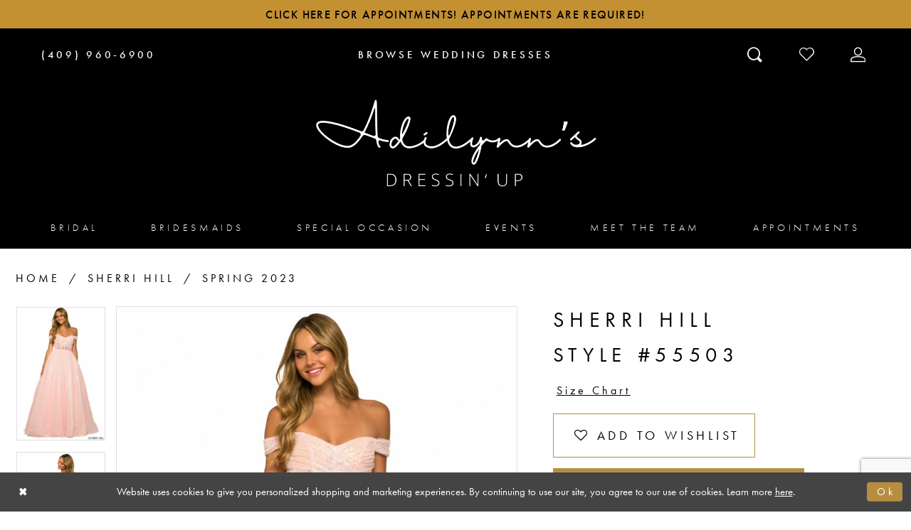

--- FILE ---
content_type: text/html; charset=utf-8
request_url: https://www.dressinuptexas.com/sherri-hill/spring-2023/55503
body_size: 18632
content:





<!DOCTYPE html>
<html class="" lang="en-US">
<head>
    
<base href="/">
<meta charset="UTF-8">
<meta name="viewport" content="width=device-width, initial-scale=1, maximum-scale=2, user-scalable=1" />
<meta name="format-detection" content="telephone=yes">
    
<title>Sherri Hill | Adilynn&#x27;s Dressin&#x27; Up - 55503 | Adilynn&#x27;s Dressin&#x27; Up</title>

    <meta property="og:title" content="Sherri Hill | Adilynn&#x27;s Dressin&#x27; Up - 55503 | Adilynn&#x27;s Dressin&#x27; Up" />
    <meta property="og:type" content="website" />
    <meta property="og:url" content="https://www.dressinuptexas.com/sherri-hill/spring-2023/55503"/>
        <meta name="description" content="Dressin&#x27; Up is a Texas bridal and formal wear boutique that carries Maggie Sottero, Mori Lee, Ellie Wilde and many more. Book your appointment with us today! Style 55503" />
        <meta property="og:description" content="Dressin&#x27; Up is a Texas bridal and formal wear boutique that carries Maggie Sottero, Mori Lee, Ellie Wilde and many more. Book your appointment with us today! Style 55503" />
        <meta property="og:image" content="https://dy9ihb9itgy3g.cloudfront.net/products/9063/55503/55503__d_f.670.webp" />
        <meta name="twitter:image" content="https://dy9ihb9itgy3g.cloudfront.net/products/9063/55503/55503__d_f.670.webp">
        <meta name="keywords" content="bridal, gowns, wedding, dress, Quinceanera , special occasion, Bridesmaids, mother-of-the-bride, bride, groom, Tuxedo" />
        <meta name="p:domain_verify" content="d4cd558fab535c6cb44e837cba7a5d0b" />
        <link rel="canonical" href="https://www.dressinuptexas.com/sherri-hill/spring-2023/55503" />


    <link rel="apple-touch-icon" sizes="180x180" href="Themes/DressinUp/Content/img/favicon/apple-touch-icon.png">
<link rel="icon" type="image/png" sizes="32x32" href="Themes/DressinUp/Content/img/favicon/favicon-32x32.png">
<link rel="icon" type="image/png" sizes="16x16" href="Themes/DressinUp/Content/img/favicon/favicon-16x16.png">
<link rel="manifest" href="Themes/DressinUp/Content/img/favicon/site.webmanifest">
<link rel="mask-icon" href="Themes/DressinUp/Content/img/favicon/safari-pinned-tab.svg" color="#5bbad5">
<link rel="shortcut icon" href="Themes/DressinUp/Content/img/favicon/favicon.ico">
<meta name="msapplication-TileColor" content="#da532c">
<meta name="msapplication-config" content="Themes/DressinUp/Content/img/favicon/browserconfig.xml">
<meta name="theme-color" content="#ffffff">
    <link rel="preconnect" href="https://use.typekit.net" crossorigin="anonymous">
<link rel="preconnect" href="https://p.typekit.net" crossorigin="anonymous">
<link rel="preload" href="https://use.typekit.net/rfv8htb.css" as="style">
<link rel="stylesheet" href="https://use.typekit.net/rfv8htb.css"/>


    <link rel="preload" href="/Content/fonts/syvoicomoon/Syvo-Icomoon.woff?y5043x" as="font" type="font/woff" crossorigin>

    <link rel="stylesheet" type="text/css" href="https://www.dressinuptexas.com/content/theme.min.css?v=20251230115059"/>
    

    



    





<!-- Google tag (gtag.js) -->
<script async src="https://www.googletagmanager.com/gtag/js?id=AW-11065566551"></script>
<script>
  window.dataLayer = window.dataLayer || [];
  function gtag(){dataLayer.push(arguments);}
  gtag('js', new Date());

  gtag('config', 'AW-11065566551');
</script>
</head>
<body class="page-pdp page-common page-white  ">
    <!--[if lt IE 11]>
      <p class="browsehappy">You are using an <strong>outdated</strong> browser. Please <a href="http://browsehappy.com/">upgrade your browser</a> to improve your experience.</p>
    <![endif]-->
    <div class="hidden-vars" data-vars>
    <div class="breakpoint-xl" data-var-name="breakpoint" data-var-type="xl" data-var-value="width"></div>
    <div class="breakpoint-lg" data-var-name="breakpoint" data-var-type="lg" data-var-value="width"></div>
    <div class="breakpoint-md" data-var-name="breakpoint" data-var-type="md" data-var-value="width"></div>
    <div class="breakpoint-sm" data-var-name="breakpoint" data-var-type="sm" data-var-value="width"></div>
    <div class="color-primary" data-var-name="color" data-var-type="primary" data-var-value="color"></div>
    <div class="color-secondary" data-var-name="color" data-var-type="secondary" data-var-value="color"></div>
</div>
    <!-- Loader -->
    <div id="spinner" class="loader">
        <div class="round">
            <div class="section"></div>
        </div>
    </div>
    <div class="app-container app-container-fix">
        






<div class="primary-block iblock-fix" data-property="fixed-header">
        <div class="preheader preheader-promo" id="preheader-promo" data-property="preheader-promo">
            <div class="container-fluid">
                <div class="row">
                    <div class="promo-link">
                        <!--<a href="appointments-dressin-up">
  Our Shop Is Now Open During Regularly Scheduled Hours! Appointments Are Recommended! Book Now. 
</a> -->

<a href="appointments-dressin-up">
  Click here for appointments! Appointments Are Required!  
</a>

                    </div>
                </div>
            </div>
        </div>
        <div class="preheader preheader-line hidden-gt-sm" id="preheader-phone">
            <div class="container-fluid">
                <div class="row">
                    <div class="preheader-book">
                        <a href="collections/bridal">
  <span class="sr-only">Browse Wedding Dresses
  </span>
  <span>Browse Wedding Dresses
  </span>
</a>

                    </div>
                </div>
            </div>
        </div>
    <div class="preheader preheader-main" id="preheader">
        <div class="container">
            <div class="row">
                <div class="preheader-blocks">
                    <div class="preheader-block preheader-left preheader-style">
                        <ul>
                            <li class="hidden-gt-sm">
                                <a href="javascript:void(0);" rel="nofollow" class="navbar-toggle collapsed" data-toggle="collapse" data-target="#main-navbar" aria-expanded="false" aria-controls="main-navbar">
                                    <span class="sr-only">Toggle navigation</span>
                                    <i class="icomoon icomoon-hamburger" aria-hidden="true"></i>
                                </a>
                            </li>
                                <li class="preheader-phone">
                                    <a href="tel:4099606900" rel="nofollow">
  <span class="sr-only">Phone Us
  </span>
  <i class="icomoon icomoon-phone hidden-gt-sm" aria-hidden="true">
  </i>
  <span class="hidden-xs hidden-sm">(409)&nbsp;960&#8209;6900
  </span>
</a>

                                </li>
                        </ul>
                    </div>
                    <a
                       href="/"
                       class="brand-logo hidden-gt-sm"
                       aria-label="Adilynn&#x27;s Dressin&#x27; Up">
                        <img src="logos/main-logo?v=a609ca51-449a-9dcc-2c71-c35127194187" alt="Adilynn&#x27;s Dressin&#x27; Up" />
                    </a>
                    <div class="preheader-block preheader-center preheader-style hidden-sm hidden-xs">
                        <ul>
                                <li>
                                    <a href="collections/bridal">
  <span class="sr-only">Browse Wedding Dresses
  </span>
  <span>Browse Wedding Dresses
  </span>
</a>

                                </li>
                        </ul>
                    </div>
                    <div class="preheader-block preheader-right preheader-style">
                        <ul>
                            <li class="preheader-wishlist hidden-gt-sm">
                                <a href="/wishlist" aria-haspopup="true" aria-expanded="false">
                                    <span class="sr-only">Check Wishlist</span>
                                    <i class="icomoon icomoon-heart" aria-hidden="true"></i>
                                </a>
                            </li>
                            <li>
                                <a class="show-search" href="search" aria-haspopup="true" aria-expanded="false" aria-label="Toggle search">
                                    <i class="icomoon icomoon-search" aria-hidden="true"></i>
                                </a>
                            </li>

                            <li class="preheader-wishlist hidden-xs hidden-sm">
                                <a href="/wishlist" aria-haspopup="true" aria-expanded="false">
                                    <span class="sr-only">Check Wishlist</span>
                                    <i class="icomoon icomoon-heart-o" aria-hidden="true"></i>
                                </a>
                            </li>

                            <li class="dropdown hidden-sm hidden-xs">
                                <a href="/login" class="dropdown-toggle" data-toggle="dropdown" aria-haspopup="true" aria-expanded="false">
                                    <span class="sr-only">Toggle Account</span>
                                    <i class="icomoon icomoon-user" aria-hidden="true"></i>
                                </a>
                                <div class="dropdown-menu clickable cart-popup">
                                    <span role="button"
                                           class="fl-right close-dropdown"
                                           data-trigger="cart"
                                           aria-haspopup="false" aria-expanded="false" aria-hidden="true" aria-label="Close Popup"></span>
                                    <div class="account-dropdown">
                                        <ul>
                                                <li><a href="/login">Sign In</a></li>
                                                <li><a href="/register">Sign Up</a></li>
                                                <li><a href="/wishlist">Wishlist</a></li>
                                        </ul>
                                    </div>
                                </div>
                            </li>
                        </ul>
                    </div>

                    <div class="search-holder">
                        <div name="search-form" role="search" aria-label="Search form"
     class="search-form iblock-fix collapsed">
    <div class="search-group ui-widget">

        <div class="search-btn search-btn-left search-addon1">
            <button type="submit" data-trigger="search" aria-label="Submit Search">
                <i class="icon-syvo icon-search" aria-hidden="true"></i>
            </button>
        </div>
        <div class="search-btn search-btn-right">
            <button type="button" class="close-search-form" aria-label="Close Search">
                <i class="icon-syvo icon-close-x" aria-hidden="true"></i>
            </button>
        </div>
        <input type="search"
               name="query"
               class="ui-autocomplete-input"
               placeholder="Search"
               aria-label="Search"
               data-property="search"/>
    </div>
</div>
                    </div>

                </div>
            </div>
        </div>
    </div>
    <header class="header iblock-fix" id="header">
        <div class="container">
            <div class="row">
                <div class="header-blocks clearfix">
                    <a
                        href="/"
                        class="brand-logo hidden-xs hidden-sm"
                        aria-label="Adilynn&#x27;s Dressin&#x27; Up">
                        <img src="logos/main-logo?v=a609ca51-449a-9dcc-2c71-c35127194187" alt="Adilynn&#x27;s Dressin&#x27; Up" />
                    </a>

                    

<div id="main-navbar" class="navbar-collapse main-navbar main-navbar-extended collapse">
    <div class="main-navbar-extended-contents">
        
<div class="main-navbar-extended-header hidden-gt-sm">
    <div class="main-navbar-extended-header-search">
        <div name="search-form" role="search" aria-label="Search form"
     class="search-form iblock-fix collapsed">
    <div class="search-group ui-widget">

        <div class="search-btn search-btn-left search-addon1">
            <button type="submit" data-trigger="search" aria-label="Submit Search">
                <i class="icon-syvo icon-search" aria-hidden="true"></i>
            </button>
        </div>
        <div class="search-btn search-btn-right">
            <button type="button" class="close-search-form" aria-label="Close Search">
                <i class="icon-syvo icon-close-x" aria-hidden="true"></i>
            </button>
        </div>
        <input type="search"
               name="query"
               class="ui-autocomplete-input"
               placeholder="Search"
               aria-label="Search"
               value=""
               data-property="search"/>
    </div>
</div>
    </div>
</div>
        
<div class="main-navbar-extended-body">
    



<div class="common-navbar">
  <span class="close-navbar" data-toggle="collapse" data-target="#main-navbar" aria-haspopup="false" aria-expanded="false" aria-hidden="true" aria-label="Close Main Navigation Menu"></span>
  <ul role="menubar" aria-label="Main Navigation Menu">
    <li role="none">
      <input type="checkbox" tabindex="-1" autocomplete="off" data-trigger="menu-opener" aria-label="Open Bridal Menu">
      <a href="collections/bridal" class="navbar-item" role="menuitem" tabindex="0" aria-haspopup="true" aria-expanded="false">
        <span>Bridal</span>
        <i class="sign" aria-hidden="true"></i>
      </a>
      <ul class="common-sub-menu" role="menu" aria-label="Bridal Menu">
        <li role="none">
          <input type="checkbox" tabindex="-1" autocomplete="off" data-trigger="menu-opener" aria-label="Open Bridal Submenu">
          <span class="navbar-item" role="menuitem" tabindex="-1" aria-hidden="true">
            <span>Bridal Collections</span>
            <i class="sign" aria-hidden="true"></i>
          </span>
          <ul role="menu" aria-label="Bridal Submenu">
            <li role="none" data-menu-item="">
              <input type="checkbox" tabindex="-1" autocomplete="off" data-trigger="menu-opener" aria-label="Open Bridal Bridal Submenu">
              <ul role="menu" aria-label="Bridal Bridal Submenu">
             <!--   <li role="none">
                  <a href="madeline-gardner-signature" class="navbar-item" role="menuitem" tabindex="-1">
                    <span>Signature Collection</span>
                    <i class="sign" aria-hidden="true"></i>
                  </a>
                </li> -->
               <!-- <li role="none">
                  <a href="/madam-burcu" class="navbar-item" role="menuitem" tabindex="-1">
                    <span>Madam Burcu</span>
                    <i class="sign" aria-hidden="true"></i>
                  </a>
                </li> -->
                <li role="none">
                  <a href="chic-nostalgia" class="navbar-item" role="menuitem" tabindex="-1">
                    <span>Chic Nostalgia</span>
                    <i class="sign" aria-hidden="true"></i>
                  </a>
                </li>
                <!--<li role="none">
                  <a href="madi-lane" class="navbar-item" role="menuitem" tabindex="-1">
                    <span>Madi Lane</span>
                    <i class="sign" aria-hidden="true"></i>
                  </a>
                </li>-->
                <!--<li role="none">
                  <a href="evie-young" class="navbar-item" role="menuitem" tabindex="-1">
                    <span>Evie Young</span>
                    <i class="sign" aria-hidden="true"></i>
                  </a>
                </li>-->
              </ul>
            </li>
          </ul>
        </li>
        <li role="none">
          <input type="checkbox" tabindex="-1" autocomplete="off" data-trigger="menu-opener" aria-label="Open Allure Bridals Submenu">
          <a href="/allure-bridals" class="navbar-item" role="menuitem" tabindex="-1" aria-haspopup="true" aria-expanded="false">
            <span>Allure Bridals</span>
            <i class="sign" aria-hidden="true"></i>
          </a>
          <ul role="menu" aria-label="Allure Bridals Submenu">
            <li role="none" data-menu-item="empty">
              <input type="checkbox" tabindex="-1" autocomplete="off" data-trigger="menu-opener" aria-label="Open Allure Bridals Submenu">
              <ul role="menu" aria-label="Morilee Bridal Submenu">
                <li role="none">
                  <a href="/abella" class="navbar-item" role="menuitem" tabindex="0">
                    <span>Abella</span>
                    <i class="sign" aria-hidden="true"></i>
                  </a>
                </li>
                 <li role="none">
                  <a href="/allure-bridals" class="navbar-item" role="menuitem" tabindex="-1">
                    <span>Allure</span>
                    <i class="sign" aria-hidden="true"></i>
                  </a>
                </li>
                <li role="none">
                  <a href="/allure-couture" class="navbar-item" role="menuitem" tabindex="-1">
                    <span>Allure Couture</span>
                    <i class="sign" aria-hidden="true"></i>
                  </a>
                </li>
                <li role="none">
                  <a href="/madison-james" class="navbar-item" role="menuitem" tabindex="-1">
                    <span>Madison James</span>
                    <i class="sign" aria-hidden="true"></i>
                  </a>
                </li>
              </ul>
            </li>
          </ul>
        </li>
        <li role="none">
          <input type="checkbox" tabindex="-1" autocomplete="off" data-trigger="menu-opener" aria-label="Open Maggie Sottero Submenu">
          <a href="maggie-sottero" class="navbar-item" role="menuitem" tabindex="-1" aria-haspopup="true" aria-expanded="false">
            <span>Maggie Sottero</span>
            <i class="sign" aria-hidden="true"></i>
          </a>
          <ul role="menu" aria-label="Morilee Submenu">
            <li role="none" data-menu-item="empty">
              <input type="checkbox" tabindex="-1" autocomplete="off" data-trigger="menu-opener" aria-label="Open Maggie Sottero Submenu">
              <ul role="menu" aria-label="Maggie Sottero Submenu">
                <li role="none">
                  <a href="/rebecca-ingram" class="navbar-item" role="menuitem" tabindex="0">
                    <span>Rebecca Ingram</span>
                    <i class="sign" aria-hidden="true"></i>
                  </a>
                </li>
             <!--   <li role="none">
                  <a href="sottero-and-midgley" class="navbar-item" role="menuitem" tabindex="-1">
                    <span>Sottero and Midgley</span>
                    <i class="sign" aria-hidden="true"></i>
                  </a>
                </li> -->
              </ul>
            </li>
          </ul>
        </li>
        <li role="none">
          <input type="checkbox" tabindex="-1" autocomplete="off" data-trigger="menu-opener" aria-label="Open Morilee Bridal Submenu">
          <a href="/morilee/bridal" class="navbar-item" role="menuitem" tabindex="-1" aria-haspopup="true" aria-expanded="false">
            <span>Morilee Bridal</span>
            <i class="sign" aria-hidden="true"></i>
          </a>
          <ul role="menu" aria-label="Morilee Submenu">
            <li role="none" data-menu-item="empty">
              <input type="checkbox" tabindex="-1" autocomplete="off" data-trigger="menu-opener" aria-label="Open Morilee Bridal Submenu">
              <ul role="menu" aria-label="Morilee Bridal Submenu">
                <li role="none">
                  <a href="/blu-by-morilee" class="navbar-item" role="menuitem" tabindex="0">
                    <span>Blu by Morilee</span>
                    <i class="sign" aria-hidden="true"></i>
                  </a>
                </li>
                <li role="none">
                  <a href="/the-other-white-dress-by-morilee" class="navbar-item" role="menuitem" tabindex="-1">
                    <span>The Other White Dress</span>
                    <i class="sign" aria-hidden="true"></i>
                  </a>
                </li>
                <li role="none">
                  <a href="/julietta-by-morilee" class="navbar-item" role="menuitem" tabindex="-1">
                    <span>Julietta by Morilee</span>
                    <i class="sign" aria-hidden="true"></i>
                  </a>
                </li>
              </ul>
            </li>
          </ul>
        </li>
      </ul>
    </li>
    <li role="none">
      <input type="checkbox" tabindex="-1" autocomplete="off" data-trigger="menu-opener" aria-label="Open Bridesmaids Menu">
      <a href="collections/bridesmaids" class="navbar-item" role="menuitem" tabindex="-1" aria-haspopup="true" aria-expanded="false">
        <span>Bridesmaids</span>
        <i class="sign" aria-hidden="true"></i>
      </a>
      <ul class="common-sub-menu" role="menu" aria-label="Bridesmaids Menu">
        <li role="none" data-menu-item="empty">
          <input type="checkbox" tabindex="-1" autocomplete="off" data-trigger="menu-opener" aria-label="Open Bridesmaids Submenu">
          <ul role="menu" aria-label="Bridesmaids Submenu">
            <li role="none">
              <a href="morilee/bridesmaids" class="navbar-item" role="menuitem" tabindex="0">
                <span>Morilee</span>
                <i class="sign" aria-hidden="true"></i>
              </a>
            </li>
          </ul>
        </li>
      </ul>
    </li>
    <li role="none">
      <input type="checkbox" tabindex="-1" autocomplete="off" data-trigger="menu-opener" aria-label="Open Special Occasion Menu">
      <a href="collections/prom" class="navbar-item" role="menuitem" tabindex="-1" aria-haspopup="true" aria-expanded="false">
        <span>Special Occasion</span>
        <i class="sign" aria-hidden="true"></i>
      </a>
      <ul class="common-sub-menu" role="menu" aria-label="Special Occasion Menu">
        <li role="none" data-menu-item="empty">
          <input type="checkbox" tabindex="-1" autocomplete="off" data-trigger="menu-opener" aria-label="Open Special Occasion Submenu">
          <ul role="menu" aria-label="Special Occasion Submenu">
            <li role="none">
              <a href="/collections/motherofthebride" class="navbar-item" role="menuitem" tabindex="0">
                <span>Mother of the Bride</span>
                <i class="sign" aria-hidden="true"></i>
              </a>
            </li>
            <li role="none">
              <a href="portia-and-scarlett/prom" class="navbar-item" role="menuitem" tabindex="-1">
                <span>Portia & Scarlett</span>
                <i class="sign" aria-hidden="true"></i>
              </a>
            </li>
            <li role="none">
              <a href="ellie-wilde-retailers" class="navbar-item" role="menuitem" tabindex="-1">
                <span>Ellie Wilde</span>
                <i class="sign" aria-hidden="true"></i>
              </a>
            </li>
            <li role="none">
              <a href="sherri-hill" class="navbar-item" role="menuitem" tabindex="-1">
                <span>Sherri Hill</span>
                <i class="sign" aria-hidden="true"></i>
              </a>
            </li>
          </ul>
        </li>
      </ul>
    </li>
    <li role="none">
      <a href="events" class="navbar-item" role="menuitem" tabindex="-1" aria-expanded="false">
        <span>Events</span>
        <i class="sign" aria-hidden="true"></i>
      </a>
    </li>
    <li role="none">
      <a href="meet-the-team" class="navbar-item" role="menuitem" tabindex="-1" aria-expanded="false">
        <span>Meet The Team</span>
        <i class="sign" aria-hidden="true"></i>
      </a>
    </li>
    <li role="none">
      <a href="appointments-dressin-up" class="navbar-item" role="menuitem" tabindex="-1" aria-expanded="false">
        <span>Appointments</span>
        <i class="sign" aria-hidden="true"></i>
      </a>
    </li>
  </ul>
</div>

</div>
        
<div class="main-navbar-extended-footer hidden-gt-sm">
    <div class="main-navbar-extended-footer-icons">
        <ul>
                    <li>
                        <a href="/wishlist">
                            <i class="icon-syvo icon-heart-o" aria-hidden="true"></i>
                            <span>Wishlist</span>
                        </a>
                    </li>
                <li>
                    <a href="/login">
                        <i class="icon-syvo icon-user-o" aria-hidden="true"></i>
                        <span>Sign In</span>
                    </a>
                </li>
                <li>
                    <a href="/register">
                        <i class="icon-syvo icon-user-o" aria-hidden="true"><span>+</span></i>
                        <span>Sign Up</span>
                    </a>
                </li>
        </ul>
    </div>
</div>
    </div>
    
<div class="main-navbar-extended-overlay" data-toggle="collapse" data-target="#main-navbar" aria-haspopup="false" aria-expanded="false" aria-hidden="true"></div>
</div>
                </div>
            </div>
        </div>
    </header>
</div>
        <div class="main-content" id="main" role="main">
            



<div class="details-cmp common-cmp bootstrap-iso iblock-fix">

    

<section class="section-breadcrumbs">
    <div class="container">
        <div class="row">
            <div class="common-breadcrumbs">
                <ul>
                        <li>
                                <a class=""
                                   href="/">Home</a>

                        </li>
                        <li>
                                <a class=""
                                   href="/sherri-hill">Sherri Hill</a>

                        </li>
                        <li>
                                <a class=""
                                   href="/sherri-hill/spring-2023">Spring 2023</a>

                        </li>
                </ul>
            </div>
        </div>

    </div>
</section>

    <section class="section-product" data-product-id="7953">
        <div class="container">
            <div class="row">
                <div class="product-bio">
                    <div class="product-detailed clearfix iblock-fix">
                        <div class="product-info product-visual">

                            




<div class="product-media">
    

    <div class="product-views clearfix" data-property="parent">
        <span role="heading" aria-level="2" class="sr-only">Products Views Carousel</span>
        <a href="#products-views-skip" title="Skip to end" class="sr-only sr-only-focusable" 
           data-trigger="scroll-to" data-target="#products-views-skip">Skip to end</a>
        

<div class="product-view previews">
        <div class="list" data-list="previews" aria-label="Sherri Hill Style #55503 thumbnail list">

                    <div class="list-item">
                        <div class="preview has-background"
                             style="background-image: url('https://dy9ihb9itgy3g.cloudfront.net/products/9063/55503/55503__d_f.340.webp')"
                             data-trigger="color-filter-all"
                             data-value-id="">
                            <img src="https://dy9ihb9itgy3g.cloudfront.net/products/9063/55503/55503__d_f.340.webp" alt="Sherri Hill Style #55503 #0 default frontface vertical thumbnail"/>
                        </div>
                    </div>
                    <div class="list-item">
                        <div class="preview has-background"
                             style="background-image: url('https://dy9ihb9itgy3g.cloudfront.net/products/9063/55503/55503__b.340.webp')"
                             data-trigger="color-filter-all"
                             data-value-id="">
                            <img src="https://dy9ihb9itgy3g.cloudfront.net/products/9063/55503/55503__b.340.webp" alt="Sherri Hill Style #55503 #1 default backface vertical thumbnail"/>
                        </div>
                    </div>
        </div>
</div>
        

<div class="product-view overviews common-videolist">

        <div class="list" data-list="overviews" data-slick>
                    <div class="list-item slick-current">
                        <div class="overview"
                             data-lazy-background
                             data-value-id=""
                             data-related-image="false">
                            <a href="https://dy9ihb9itgy3g.cloudfront.net/products/9063/55503/55503__d_f.2000.webp"
                               class="MagicZoom overview-media" data-options="lazyZoom: true; textClickZoomHint: Click to zoom"
                               aria-label="Full size Sherri Hill Style #55503 #0 default frontface vertical picture">
                                <img data-lazy="https://dy9ihb9itgy3g.cloudfront.net/products/9063/55503/55503__d_f.740.webp" 
                                     alt="Sherri Hill Style #55503 #0 default frontface vertical picture"/>
                            </a>
                        </div>
                    </div>
                    <div class="list-item ">
                        <div class="overview"
                             data-lazy-background
                             data-value-id=""
                             data-related-image="false">
                            <a href="https://dy9ihb9itgy3g.cloudfront.net/products/9063/55503/55503__b.2000.webp"
                               class="MagicZoom overview-media" data-options="lazyZoom: true; textClickZoomHint: Click to zoom"
                               aria-label="Full size Sherri Hill Style #55503 #1 default backface vertical picture">
                                <img data-lazy="https://dy9ihb9itgy3g.cloudfront.net/products/9063/55503/55503__b.740.webp" 
                                     alt="Sherri Hill Style #55503 #1 default backface vertical picture"/>
                            </a>
                        </div>
                    </div>
        </div>
    
    <div class="controls">
        <div class="list">
            <div class="list-item">
            </div>
        </div>
    </div>

    

</div>
        <div id="products-views-skip" class="sr-only" tabindex="-1">Products Views Carousel End</div>
    </div>

</div>

<div class="visual-dots dots-placeholder"></div>

<div class="social-networks social-share social-share-single">
    <ul>
        <li>
            <span class="share-title">
                Share:
            </span>
        </li>
                    <li style="display: none;">
                        <a href="https://www.pinterest.com/dressinuptx/"
                           data-property="pinterest-share"
                           data-placement="Social group"
                           target="_blank" title="Pinterest" aria-label="Share using Pinterest">
                            <i class="fa fa-pinterest-p" aria-hidden="true"></i>
                        </a>
                    </li>
        
    </ul>
</div>




                        </div>
                        <div class="product-info product-sheet" data-property="product-details">

                            


<div class="product-heading">
    <div class="option name">
        
    <h1 role="heading" aria-level="1">
        Sherri Hill
    </h1>

    <h3 role="heading" aria-level="2">
        Style #55503
    </h3>


    </div>
    

</div>




    <div class="product-dynamic">
        
            <div class="option option-size">


    <div class="option-header">
<div class="size-addon product-options-addon">
    <a href="javascript:void(0);"
       class="btn btn-chart option-display"
       data-trigger="open-sizechart"
       role="button"
       aria-label="Size Chart"
       aria-haspopup="true"
       aria-expanded="false">
        Size Chart
    </a>
</div>    </div>
    <div class="option-content no-sizes">
    </div>
            </div>
        
    </div>



<div class="product-actions" aria-live="polite" aria-label="Product buttons. Cart and Wishlist buttons state depends on color/size combination chosen">
    <div class="option buttons-block">


    <div class="relative-container">
        <div class="cart-hint" data-property="cart-tooltip">
    <a href="#" class="cart-hint-close" data-trigger="cart-tooltip-close" aria-label="Close ship date tooltip"><span aria-hidden="true">&#10006;</span></a>
    <div class="cart-hint-header">
        <span class="h5" data-change="cart-tooltip-header">Ship date:</span>
    </div>
    <div class="cart-hint-body">
        <p data-change="cart-tooltip-text"></p>
    </div>
    <div class="cart-hint-arrow"></div>
</div>
        <a href="javascript:void(0);" class="btn btn-success-invert btn__add-wishlist" data-property="add-wishlist" data-value="true">
            <i class="fa fa-heart-o btn__add-wishlist__icon" aria-hidden="true"></i>
            <span class="btn__add-wishlist__title">Add to Wishlist</span>
            <i class="fa fa-check btn__add-wishlist__icon--active" aria-hidden="true"></i>
            <span class="btn__add-wishlist__title--active">Added To Wishlist</span>
        </a>
    </div>
    <a href="tel:4099606900" data-property="cart-call" data-value="true"
       class="btn btn-success text-uppercase hide">
        Call us for Availability
    </a>
    

    </div>
</div>






    <div class="product-attributes">
        <div class="option description">
            



        </div>
    </div>
    <div>
        <div class="option description">
            
    <div style="position: relative">
        <div class="pdp-disclaimer-description"
             ><p>Please note that not all dresses are available in store,&nbsp;<a href="/contact" target="_self">contact us for more information</a>.</p></div>

    </div>
        <hr />

        </div>
    </div>




                        </div>
                    </div>

                    


                </div>
            </div>
        </div>
    </section>


    


    <section class="section-header">
        <div class="container">
            <div class="row">
                <div class="header">
                    <h2>Related Products</h2>
                </div>
            </div>
        </div>
    </section>
    <section class="section-recommended section-related" aria-label="Related Products">
        <span role="heading" aria-level="2" class="sr-only">Related Products Carousel</span>
        <a href="#related-products-skip" title="Skip to end" class="sr-only sr-only-focusable"
           data-trigger="scroll-to" data-target="#related-products-skip">Skip to end</a>
        <div class="container">
            <div class="row">
                <div class="recommended-products related-products" data-property="related-products">
                        
    <div class="product-list  prices-hidden" aria-label="Product List" data-property="product-list">
        <div class="list" data-list="products">

                    <div class="list-item" data-layout-width>
                        
<div class="product " data-property="parent" data-product-id="7967">

    <div class="product-content product-content-visual clearfix">
       


    <a href="/sherri-hill/spring-2023/55518" class="product-images" data-link="product-images" 
       role="presentation" 
       tabindex="-1" 
       aria-label="Visit Sherri Hill Style #55518 Page">
        <div class="list" data-list="product-images" role="list">
            <div class="list-item" role="listitem">
                


<div class="product-image product-image-default has-background" data-img="default" data-lazy-load="bg" data-src="https://dy9ihb9itgy3g.cloudfront.net/products/9063/55518/55518__d_f.740.webp" style="background-image: url(&#x27;Themes/Common/Content/img/no-image.png&#x27;)" data-related-image="false"><img alt="Sherri Hill Style #55518 Default Thumbnail Image" height="1151" src="Themes/Common/Content/img/no-image.png" width="740" /></div>


            </div>
        </div>
    </a>

        
        

    </div>
    
    <div class="product-content product-content-brief clearfix">

        
        <div class="product-brief">

            <a href="/sherri-hill/spring-2023/55518" data-link="product-title" class="product-brief-content product-brief-content-title">
                <div class="product-title">
    <div class="title title-small" title="Sherri Hill Style #55518">
        <h4 role="presentation" aria-level="4">
            <span data-layout-font>Sherri Hill</span>
        </h4>
        <h5 role="presentation" aria-level="5">
            <span data-layout-font>Style #55518</span>
        </h5>
</div>
</div>
            </a>

            


        </div>
    </div>
</div>
                    </div>
                    <div class="list-item" data-layout-width>
                        
<div class="product " data-property="parent" data-product-id="7950">

    <div class="product-content product-content-visual clearfix">
       


    <a href="/sherri-hill/spring-2023/55500" class="product-images" data-link="product-images" 
       role="presentation" 
       tabindex="-1" 
       aria-label="Visit Sherri Hill Style #55500 Page">
        <div class="list" data-list="product-images" role="list">
            <div class="list-item" role="listitem">
                


<div class="product-image product-image-default has-background" data-img="default" data-lazy-load="bg" data-src="https://dy9ihb9itgy3g.cloudfront.net/products/9063/55500/55500__d_f.740.webp" style="background-image: url(&#x27;Themes/Common/Content/img/no-image.png&#x27;)" data-related-image="false"><img alt="Sherri Hill Style #55500 Default Thumbnail Image" height="1151" src="Themes/Common/Content/img/no-image.png" width="740" /></div>


            </div>
        </div>
    </a>

        
        

    </div>
    
    <div class="product-content product-content-brief clearfix">

        
        <div class="product-brief">

            <a href="/sherri-hill/spring-2023/55500" data-link="product-title" class="product-brief-content product-brief-content-title">
                <div class="product-title">
    <div class="title title-small" title="Sherri Hill Style #55500">
        <h4 role="presentation" aria-level="4">
            <span data-layout-font>Sherri Hill</span>
        </h4>
        <h5 role="presentation" aria-level="5">
            <span data-layout-font>Style #55500</span>
        </h5>
</div>
</div>
            </a>

            


        </div>
    </div>
</div>
                    </div>
                    <div class="list-item" data-layout-width>
                        
<div class="product " data-property="parent" data-product-id="7919">

    <div class="product-content product-content-visual clearfix">
       


    <a href="/sherri-hill/spring-2023/55467" class="product-images" data-link="product-images" 
       role="presentation" 
       tabindex="-1" 
       aria-label="Visit Sherri Hill Style #55467 Page">
        <div class="list" data-list="product-images" role="list">
            <div class="list-item" role="listitem">
                


<div class="product-image product-image-default has-background" data-img="default" data-lazy-load="bg" data-src="https://dy9ihb9itgy3g.cloudfront.net/products/9063/55467/55467__d_f.740.webp" style="background-image: url(&#x27;Themes/Common/Content/img/no-image.png&#x27;)" data-related-image="false"><img alt="Sherri Hill Style #55467 Default Thumbnail Image" height="1151" src="Themes/Common/Content/img/no-image.png" width="740" /></div>


            </div>
        </div>
    </a>

        
        

    </div>
    
    <div class="product-content product-content-brief clearfix">

        
        <div class="product-brief">

            <a href="/sherri-hill/spring-2023/55467" data-link="product-title" class="product-brief-content product-brief-content-title">
                <div class="product-title">
    <div class="title title-small" title="Sherri Hill Style #55467">
        <h4 role="presentation" aria-level="4">
            <span data-layout-font>Sherri Hill</span>
        </h4>
        <h5 role="presentation" aria-level="5">
            <span data-layout-font>Style #55467</span>
        </h5>
</div>
</div>
            </a>

            


        </div>
    </div>
</div>
                    </div>
                    <div class="list-item" data-layout-width>
                        
<div class="product " data-property="parent" data-product-id="7873">

    <div class="product-content product-content-visual clearfix">
       


    <a href="/sherri-hill/spring-2023/55419" class="product-images" data-link="product-images" 
       role="presentation" 
       tabindex="-1" 
       aria-label="Visit Sherri Hill Style #55419 Page">
        <div class="list" data-list="product-images" role="list">
            <div class="list-item" role="listitem">
                


<div class="product-image product-image-default has-background" data-img="default" data-lazy-load="bg" data-src="https://dy9ihb9itgy3g.cloudfront.net/products/9063/55419/55419__d_f.740.webp" style="background-image: url(&#x27;Themes/Common/Content/img/no-image.png&#x27;)" data-related-image="false"><img alt="Sherri Hill Style #55419 Default Thumbnail Image" height="1151" src="Themes/Common/Content/img/no-image.png" width="740" /></div>


            </div>
        </div>
    </a>

        
        

    </div>
    
    <div class="product-content product-content-brief clearfix">

        
        <div class="product-brief">

            <a href="/sherri-hill/spring-2023/55419" data-link="product-title" class="product-brief-content product-brief-content-title">
                <div class="product-title">
    <div class="title title-small" title="Sherri Hill Style #55419">
        <h4 role="presentation" aria-level="4">
            <span data-layout-font>Sherri Hill</span>
        </h4>
        <h5 role="presentation" aria-level="5">
            <span data-layout-font>Style #55419</span>
        </h5>
</div>
</div>
            </a>

            


        </div>
    </div>
</div>
                    </div>
                    <div class="list-item" data-layout-width>
                        
<div class="product " data-property="parent" data-product-id="7827">

    <div class="product-content product-content-visual clearfix">
       


    <a href="/sherri-hill/spring-2023/55366" class="product-images" data-link="product-images" 
       role="presentation" 
       tabindex="-1" 
       aria-label="Visit Sherri Hill Style #55366 Page">
        <div class="list" data-list="product-images" role="list">
            <div class="list-item" role="listitem">
                


<div class="product-image product-image-default has-background" data-img="default" data-lazy-load="bg" data-src="https://dy9ihb9itgy3g.cloudfront.net/products/9063/55366/55366__d_f.740.webp" style="background-image: url(&#x27;Themes/Common/Content/img/no-image.png&#x27;)" data-related-image="false"><img alt="Sherri Hill Style #55366 Default Thumbnail Image" height="1151" src="Themes/Common/Content/img/no-image.png" width="740" /></div>


            </div>
        </div>
    </a>

        
        

    </div>
    
    <div class="product-content product-content-brief clearfix">

        
        <div class="product-brief">

            <a href="/sherri-hill/spring-2023/55366" data-link="product-title" class="product-brief-content product-brief-content-title">
                <div class="product-title">
    <div class="title title-small" title="Sherri Hill Style #55366">
        <h4 role="presentation" aria-level="4">
            <span data-layout-font>Sherri Hill</span>
        </h4>
        <h5 role="presentation" aria-level="5">
            <span data-layout-font>Style #55366</span>
        </h5>
</div>
</div>
            </a>

            


        </div>
    </div>
</div>
                    </div>
                    <div class="list-item" data-layout-width>
                        
<div class="product " data-property="parent" data-product-id="7720">

    <div class="product-content product-content-visual clearfix">
       


    <a href="/sherri-hill/spring-2023/55124" class="product-images" data-link="product-images" 
       role="presentation" 
       tabindex="-1" 
       aria-label="Visit Sherri Hill Style #55124 Page">
        <div class="list" data-list="product-images" role="list">
            <div class="list-item" role="listitem">
                


<div class="product-image product-image-default has-background" data-img="default" data-lazy-load="bg" data-src="https://dy9ihb9itgy3g.cloudfront.net/products/9063/55124/55124__d_f.740.webp" style="background-image: url(&#x27;Themes/Common/Content/img/no-image.png&#x27;)" data-related-image="false"><img alt="Sherri Hill Style #55124 Default Thumbnail Image" height="1151" src="Themes/Common/Content/img/no-image.png" width="740" /></div>


            </div>
        </div>
    </a>

        
        

    </div>
    
    <div class="product-content product-content-brief clearfix">

        
        <div class="product-brief">

            <a href="/sherri-hill/spring-2023/55124" data-link="product-title" class="product-brief-content product-brief-content-title">
                <div class="product-title">
    <div class="title title-small" title="Sherri Hill Style #55124">
        <h4 role="presentation" aria-level="4">
            <span data-layout-font>Sherri Hill</span>
        </h4>
        <h5 role="presentation" aria-level="5">
            <span data-layout-font>Style #55124</span>
        </h5>
</div>
</div>
            </a>

            


        </div>
    </div>
</div>
                    </div>
                    <div class="list-item" data-layout-width>
                        
<div class="product " data-property="parent" data-product-id="6128">

    <div class="product-content product-content-visual clearfix">
       


    <a href="/sherri-hill/spring-2023/54923" class="product-images" data-link="product-images" 
       role="presentation" 
       tabindex="-1" 
       aria-label="Visit Sherri Hill Style #54923 Page">
        <div class="list" data-list="product-images" role="list">
            <div class="list-item" role="listitem">
                


<div class="product-image product-image-default has-background" data-img="default" data-lazy-load="bg" data-src="https://dy9ihb9itgy3g.cloudfront.net/products/4660/54923/54923__d_f.740.jpg" style="background-image: url(&#x27;Themes/Common/Content/img/no-image.png&#x27;)" data-related-image="false"><img alt="Sherri Hill Style #54923 Default Thumbnail Image" height="1151" src="Themes/Common/Content/img/no-image.png" width="740" /></div>


            </div>
        </div>
    </a>

        
        

    </div>
    
    <div class="product-content product-content-brief clearfix">

        
        <div class="product-brief">

            <a href="/sherri-hill/spring-2023/54923" data-link="product-title" class="product-brief-content product-brief-content-title">
                <div class="product-title">
    <div class="title title-small" title="Sherri Hill Style #54923">
        <h4 role="presentation" aria-level="4">
            <span data-layout-font>Sherri Hill</span>
        </h4>
        <h5 role="presentation" aria-level="5">
            <span data-layout-font>Style #54923</span>
        </h5>
</div>
</div>
            </a>

            


        </div>
    </div>
</div>
                    </div>
                    <div class="list-item" data-layout-width>
                        
<div class="product " data-property="parent" data-product-id="6117">

    <div class="product-content product-content-visual clearfix">
       


    <a href="/sherri-hill/spring-2023/54912" class="product-images" data-link="product-images" 
       role="presentation" 
       tabindex="-1" 
       aria-label="Visit Sherri Hill Style #54912 Page">
        <div class="list" data-list="product-images" role="list">
            <div class="list-item" role="listitem">
                


<div class="product-image product-image-default has-background" data-img="default" data-lazy-load="bg" data-src="https://dy9ihb9itgy3g.cloudfront.net/products/4660/54912/54912__d_f.740.jpg" style="background-image: url(&#x27;Themes/Common/Content/img/no-image.png&#x27;)" data-related-image="false"><img alt="Sherri Hill Style #54912 Default Thumbnail Image" height="1151" src="Themes/Common/Content/img/no-image.png" width="740" /></div>


            </div>
        </div>
    </a>

        
        

    </div>
    
    <div class="product-content product-content-brief clearfix">

        
        <div class="product-brief">

            <a href="/sherri-hill/spring-2023/54912" data-link="product-title" class="product-brief-content product-brief-content-title">
                <div class="product-title">
    <div class="title title-small" title="Sherri Hill Style #54912">
        <h4 role="presentation" aria-level="4">
            <span data-layout-font>Sherri Hill</span>
        </h4>
        <h5 role="presentation" aria-level="5">
            <span data-layout-font>Style #54912</span>
        </h5>
</div>
</div>
            </a>

            


        </div>
    </div>
</div>
                    </div>
                    <div class="list-item" data-layout-width>
                        
<div class="product " data-property="parent" data-product-id="5973">

    <div class="product-content product-content-visual clearfix">
       


    <a href="/sherri-hill/spring-2023/54397" class="product-images" data-link="product-images" 
       role="presentation" 
       tabindex="-1" 
       aria-label="Visit Sherri Hill Style #54397 Page">
        <div class="list" data-list="product-images" role="list">
            <div class="list-item" role="listitem">
                


<div class="product-image product-image-default has-background" data-img="default" data-lazy-load="bg" data-src="https://dy9ihb9itgy3g.cloudfront.net/products/9063/54397/54397__d_f.740.webp" style="background-image: url(&#x27;Themes/Common/Content/img/no-image.png&#x27;)" data-related-image="false"><img alt="Sherri Hill Style #54397 Default Thumbnail Image" height="1151" src="Themes/Common/Content/img/no-image.png" width="740" /></div>


            </div>
        </div>
    </a>

        
        

    </div>
    
    <div class="product-content product-content-brief clearfix">

        
        <div class="product-brief">

            <a href="/sherri-hill/spring-2023/54397" data-link="product-title" class="product-brief-content product-brief-content-title">
                <div class="product-title">
    <div class="title title-small" title="Sherri Hill Style #54397">
        <h4 role="presentation" aria-level="4">
            <span data-layout-font>Sherri Hill</span>
        </h4>
        <h5 role="presentation" aria-level="5">
            <span data-layout-font>Style #54397</span>
        </h5>
</div>
</div>
            </a>

            


        </div>
    </div>
</div>
                    </div>
                    <div class="list-item" data-layout-width>
                        
<div class="product " data-property="parent" data-product-id="3983">

    <div class="product-content product-content-visual clearfix">
       


    <a href="/sherri-hill/spring-2023/54228" class="product-images" data-link="product-images" 
       role="presentation" 
       tabindex="-1" 
       aria-label="Visit Sherri Hill Style #54228 Page">
        <div class="list" data-list="product-images" role="list">
            <div class="list-item" role="listitem">
                


<div class="product-image product-image-default has-background" data-img="default" data-lazy-load="bg" data-src="https://dy9ihb9itgy3g.cloudfront.net/products/3211/54228/54228__bright__fuchsia__48601.740.jpg" style="background-image: url(&#x27;Themes/Common/Content/img/no-image.png&#x27;)" data-related-image="false"><img alt="Sherri Hill Style #54228 Default Thumbnail Image" height="1151" src="Themes/Common/Content/img/no-image.png" width="740" /></div>


            </div>
        </div>
    </a>

        
        

    </div>
    
    <div class="product-content product-content-brief clearfix">

        
        <div class="product-brief">

            <a href="/sherri-hill/spring-2023/54228" data-link="product-title" class="product-brief-content product-brief-content-title">
                <div class="product-title">
    <div class="title title-small" title="Sherri Hill Style #54228">
        <h4 role="presentation" aria-level="4">
            <span data-layout-font>Sherri Hill</span>
        </h4>
        <h5 role="presentation" aria-level="5">
            <span data-layout-font>Style #54228</span>
        </h5>
</div>
</div>
            </a>

            


        </div>
    </div>
</div>
                    </div>
                    <div class="list-item" data-layout-width>
                        
<div class="product " data-property="parent" data-product-id="3982">

    <div class="product-content product-content-visual clearfix">
       


    <a href="/sherri-hill/spring-2023/54227" class="product-images" data-link="product-images" 
       role="presentation" 
       tabindex="-1" 
       aria-label="Visit Sherri Hill Style #54227 Page">
        <div class="list" data-list="product-images" role="list">
            <div class="list-item" role="listitem">
                


<div class="product-image product-image-default has-background" data-img="default" data-lazy-load="bg" data-src="https://dy9ihb9itgy3g.cloudfront.net/products/3211/54227/54227__bright__pink__48769.740.jpg" style="background-image: url(&#x27;Themes/Common/Content/img/no-image.png&#x27;)" data-related-image="false"><img alt="Sherri Hill Style #54227 Default Thumbnail Image" height="1151" src="Themes/Common/Content/img/no-image.png" width="740" /></div>


            </div>
        </div>
    </a>

        
        

    </div>
    
    <div class="product-content product-content-brief clearfix">

        
        <div class="product-brief">

            <a href="/sherri-hill/spring-2023/54227" data-link="product-title" class="product-brief-content product-brief-content-title">
                <div class="product-title">
    <div class="title title-small" title="Sherri Hill Style #54227">
        <h4 role="presentation" aria-level="4">
            <span data-layout-font>Sherri Hill</span>
        </h4>
        <h5 role="presentation" aria-level="5">
            <span data-layout-font>Style #54227</span>
        </h5>
</div>
</div>
            </a>

            


        </div>
    </div>
</div>
                    </div>
                    <div class="list-item" data-layout-width>
                        
<div class="product " data-property="parent" data-product-id="3883">

    <div class="product-content product-content-visual clearfix">
       


    <a href="/sherri-hill/spring-2023/53879" class="product-images" data-link="product-images" 
       role="presentation" 
       tabindex="-1" 
       aria-label="Visit Sherri Hill Style #53879 Page">
        <div class="list" data-list="product-images" role="list">
            <div class="list-item" role="listitem">
                


<div class="product-image product-image-default has-background" data-img="default" data-lazy-load="bg" data-src="https://dy9ihb9itgy3g.cloudfront.net/products/3211/53879/53879__blush__47298.740.jpg" style="background-image: url(&#x27;Themes/Common/Content/img/no-image.png&#x27;)" data-related-image="false"><img alt="Sherri Hill Style #53879 Default Thumbnail Image" height="1151" src="Themes/Common/Content/img/no-image.png" width="740" /></div>


            </div>
        </div>
    </a>

        
        

    </div>
    
    <div class="product-content product-content-brief clearfix">

        
        <div class="product-brief">

            <a href="/sherri-hill/spring-2023/53879" data-link="product-title" class="product-brief-content product-brief-content-title">
                <div class="product-title">
    <div class="title title-small" title="Sherri Hill Style #53879">
        <h4 role="presentation" aria-level="4">
            <span data-layout-font>Sherri Hill</span>
        </h4>
        <h5 role="presentation" aria-level="5">
            <span data-layout-font>Style #53879</span>
        </h5>
</div>
</div>
            </a>

            


        </div>
    </div>
</div>
                    </div>
                    <div class="list-item" data-layout-width>
                        
<div class="product " data-property="parent" data-product-id="2316">

    <div class="product-content product-content-visual clearfix">
       


    <a href="/sherri-hill/spring-2023/52961" class="product-images" data-link="product-images" 
       role="presentation" 
       tabindex="-1" 
       aria-label="Visit Sherri Hill Style #52961 Page">
        <div class="list" data-list="product-images" role="list">
            <div class="list-item" role="listitem">
                


<div class="product-image product-image-default has-background" data-img="default" data-lazy-load="bg" data-src="https://dy9ihb9itgy3g.cloudfront.net/products/2358/52961/52961__red__43853.740.jpg" style="background-image: url(&#x27;Themes/Common/Content/img/no-image.png&#x27;)" data-related-image="false"><img alt="Sherri Hill Style #52961 Default Thumbnail Image" height="1151" src="Themes/Common/Content/img/no-image.png" width="740" /></div>


            </div>
        </div>
    </a>

        
        

    </div>
    
    <div class="product-content product-content-brief clearfix">

        
        <div class="product-brief">

            <a href="/sherri-hill/spring-2023/52961" data-link="product-title" class="product-brief-content product-brief-content-title">
                <div class="product-title">
    <div class="title title-small" title="Sherri Hill Style #52961">
        <h4 role="presentation" aria-level="4">
            <span data-layout-font>Sherri Hill</span>
        </h4>
        <h5 role="presentation" aria-level="5">
            <span data-layout-font>Style #52961</span>
        </h5>
</div>
</div>
            </a>

            


        </div>
    </div>
</div>
                    </div>
                    <div class="list-item" data-layout-width>
                        
<div class="product " data-property="parent" data-product-id="3880">

    <div class="product-content product-content-visual clearfix">
       


    <a href="/sherri-hill/spring-2023/51671" class="product-images" data-link="product-images" 
       role="presentation" 
       tabindex="-1" 
       aria-label="Visit Sherri Hill Style #51671 Page">
        <div class="list" data-list="product-images" role="list">
            <div class="list-item" role="listitem">
                


<div class="product-image product-image-default has-background" data-img="default" data-lazy-load="bg" data-src="https://dy9ihb9itgy3g.cloudfront.net/products/3211/51671/51671__red__38679.740.jpg" style="background-image: url(&#x27;Themes/Common/Content/img/no-image.png&#x27;)" data-related-image="false"><img alt="Sherri Hill Style #51671 Default Thumbnail Image" height="1151" src="Themes/Common/Content/img/no-image.png" width="740" /></div>


            </div>
        </div>
    </a>

        
        

    </div>
    
    <div class="product-content product-content-brief clearfix">

        
        <div class="product-brief">

            <a href="/sherri-hill/spring-2023/51671" data-link="product-title" class="product-brief-content product-brief-content-title">
                <div class="product-title">
    <div class="title title-small" title="Sherri Hill Style #51671">
        <h4 role="presentation" aria-level="4">
            <span data-layout-font>Sherri Hill</span>
        </h4>
        <h5 role="presentation" aria-level="5">
            <span data-layout-font>Style #51671</span>
        </h5>
</div>
</div>
            </a>

            


        </div>
    </div>
</div>
                    </div>
                    <div class="list-item" data-layout-width>
                        
<div class="product " data-property="parent" data-product-id="8024">

    <div class="product-content product-content-visual clearfix">
       


    <a href="/sherri-hill/spring-2023/55577" class="product-images" data-link="product-images" 
       role="presentation" 
       tabindex="-1" 
       aria-label="Visit Sherri Hill Style #55577 Page">
        <div class="list" data-list="product-images" role="list">
            <div class="list-item" role="listitem">
                


<div class="product-image product-image-default has-background" data-img="default" data-lazy-load="bg" data-src="https://dy9ihb9itgy3g.cloudfront.net/products/9063/55577/55577__d_f.740.webp" style="background-image: url(&#x27;Themes/Common/Content/img/no-image.png&#x27;)" data-related-image="false"><img alt="Sherri Hill Style #55577 Default Thumbnail Image" height="1151" src="Themes/Common/Content/img/no-image.png" width="740" /></div>


            </div>
        </div>
    </a>

        
        

    </div>
    
    <div class="product-content product-content-brief clearfix">

        
        <div class="product-brief">

            <a href="/sherri-hill/spring-2023/55577" data-link="product-title" class="product-brief-content product-brief-content-title">
                <div class="product-title">
    <div class="title title-small" title="Sherri Hill Style #55577">
        <h4 role="presentation" aria-level="4">
            <span data-layout-font>Sherri Hill</span>
        </h4>
        <h5 role="presentation" aria-level="5">
            <span data-layout-font>Style #55577</span>
        </h5>
</div>
</div>
            </a>

            


        </div>
    </div>
</div>
                    </div>
        </div>
    </div>

                </div>
            </div>
        </div>
        <div id="related-products-skip" class="sr-only" tabindex="-1">Related Products Carousel End</div>
    </section>



    
    <div class="brand-script">
        <div class="auth-holder">
            <script type='text/javascript'> var _currentScript = document.currentScript || null; (function () { var script = document.createElement('script'); script.type = 'text/javascript'; script.src = '//seal.sherrihill.com/webseal.js'; script.async = true; var firstScript = document.getElementsByTagName('script')[0]; firstScript.parentNode.insertBefore(script, firstScript) } )();</script>
        </div>
    </div>

    


</div>



        </div>
        
<div class="ending-block iblock-fix">
    <footer class="footer" id="footer">
        <div class="container">
            <div class="row">
                <div class="footer-groups">
                    <div class="list">
                        <div class="list-item">
                            <div class="footer-group">
                                <div class="footer-style">
                                    <h5>Stay connected</h5>
                                    
<div class="subscribe iblock-fix">
    <form data-form="subscribe" novalidate="novalidate" aria-label="Subscribe form"
          >
        <div class="block-row">
            <input type="email" name="email" placeholder="enter email" autocomplete="off" data-input="subscribe" data-rule-email="true" aria-label="Enter your email">
            <button type="submit" data-trigger="subscribe" aria-label="Submit email">
                <i class="icomoon icomoon-paper-plane" aria-hidden="true"></i>
            </button>
            <label class="success" data-msg="subscribe">
                Thank you for signing up!
            </label>
        </div>
    </form>
</div>


                                        <div class="social-networks social-links">
        <ul aria-label="Follow us">
                    <li>
                        <a href="https://www.facebook.com/dressinuptx/"
                           target="_blank" title="Facebook"
                           tabindex="0" aria-label="Visit our Facebook">
                            <i class="fa fa-facebook" aria-hidden="true"></i>
                        </a>
                    </li>
                    <li>
                        <a href="https://www.instagram.com/dressinuptx/"
                           target="_blank" title="Instagram"
                           tabindex="-1" aria-label="Visit our Instagram">
                            <i class="fa fa-instagram" aria-hidden="true"></i>
                        </a>
                    </li>
                    <li>
                        <a href="https://www.pinterest.com/dressinuptx/"
                           target="_blank" title="Pinterest"
                           tabindex="-1" aria-label="Visit our Pinterest">
                            <i class="fa fa-pinterest-p" aria-hidden="true"></i>
                        </a>
                    </li>
        </ul>
    </div>

                                </div>
                            </div>
                        </div>
                            <div class="list-item">
                                <div class="footer-group">
                                    <div class="footer-style mobile-no-tt">
                                        <h5>Contact
</h5>
<p>
  <a href="tel:4099606900" rel="nofollow">(409)&nbsp;960&#8209;6900
  </a>
</p>
<br>
<p>
  <!--<a href="https://www.google.com/maps?q=dressin+up+texas&rlz=1C5CHFA_enUS909US909&um=1&ie=UTF-8" target="_blank">
    4242 Lincoln Ave 
    <br/>Groves TX 77619
  </a> -->    <p>
             <a href="https://maps.app.goo.gl/biunjTPZGfy5gQV98" target="_blank" rel="nofollow">
        
        4242 LINCOLN AVE <br> GROVES TX 77619
        
             </a>
    </p>

</p>
<br>
<br class="hidden-gt-xs">
<p>
  <a href="mailto:dressinuptx@aol.com" rel="nofollow">dressinuptx@aol.com
  </a>
</p>

                                    </div>
                                </div>
                            </div>

                            <div class="list-item">
                                <div class="footer-group">
                                    <div class="footer-style">
                                        <h5>Hours
</h5>
<p>
  mon-sat | 10AM-5PM 
  <br>
  *CLOSED ON SUN
  <br>
  <i>ask about our VIP appointments
  </i>
</p> 

                                    </div>
                                </div>
                            </div>

                            <div class="list-item">
                                <div class="footer-group">
                                    <div class="footer-style">
                                        <h5>Information
</h5>
<ul>
  <li>
    <a href="privacy">Privacy
    </a>
  </li>
  <li>
    <a href="terms">Terms & conditions
    </a>
  </li>
  <li>
    <a href="shipping">Shipping & returns policy
    </a>
  </li>
  <li>
    <a href="accessibility">Accessibility
    </a>
  </li>
<!--  <li>
    <a href="appointments">Book appointment
    </a>
  </li> -->
  <li>
    <a href="contact">Contact
    </a>
  </li>
<!--  <li>
    <a href="blog">Blog
    </a>
  </li>-->
</ul>

                                    </div>
                                </div>
                            </div>
                    </div>
                </div>
            </div>
        </div>
    </footer>

    <div class="postfooter">
        <div class="container">
            <div class="row">
                <div class="postfooter-groups">
                    <div class="postfooter-group">
                        <p>
                            &copy;2026 Dressin' up
                        </p>
                    </div>
                </div>
            </div>
        </div>
    </div>
</div>

    </div>
    







    <style>
            
    </style>
    <div id="privacyPolicyAcceptance" class="sticky-horizontal-bar" role="alert">
        <div class="content">


                <div class="popup-block popup-body">
                    <p>Website uses cookies to give you personalized shopping and marketing experiences. By continuing to use our site, you agree to our use of cookies. Learn more <a href='privacy'>here</a>.</p>
                </div>
            

                <div class="popup-block popup-controls popup-controls--left">
                    
    <div class="list">
            <div class="list-item">
                <button class="btn btn-success-invert close" aria-label="Close Dialog"></button>
            </div>
    </div>

                </div>

                <div class="popup-block popup-controls popup-controls--right">
                    
    <div class="list">
            <div class="list-item">
                <button class="btn btn-success ok" aria-label="Submit Dialog">Ok</button>
            </div>
    </div>

                </div>
        </div>
    </div>






    




    <div class="modal modal-sizechart modal-common" id="sizeModal" role="dialog" data-property="sizechart-modal" style="display: none">
        <div class="modal-dialog">
            <div class="modal-content">
                <div class="modal-block modal-header">
                    <div class="sizechart-title title">
                        <h3>
                            Size Chart
                        </h3>
                    </div>
                </div>
                <div class="modal-block modal-body">
                    <div class="common-sizechart">
                        <div class="content-blocks">
                            <div class="content-block content-table">
                                <div class="sizechart-table" data-content="sizechart-content">
                                    <table>
<thead>
<tr><th>Size</th><th>000</th><th>00</th><th>0</th><th>2</th><th>4</th><th>6</th><th>8</th><th>10</th><th>12</th><th>14</th><th>16</th><th>18</th><th>20</th><th>22</th><th>24</th><th>26</th></tr>
</thead>
<tbody>
<tr><th>Bust</th><td>30.5</td><td>31.5</td><td>32.5</td><td>33.5</td><td>34.5</td><td>35.5</td><td>36.5</td><td>37.5</td><td>39</td><td>40.5</td><td>42</td><td>44</td><td>46</td><td>48</td><td>50</td><td>52</td></tr>
<tr><th>Waist</th><td>22</td><td>23</td><td>24</td><td>25</td><td>26</td><td>27</td><td>28</td><td>29</td><td>30.5</td><td>32</td><td>33.5</td><td>35.5</td><td>37</td><td>39</td><td>41</td><td>43</td></tr>
<tr><th>Hips</th><td>33.5</td><td>34.5</td><td>35.5</td><td>36.5</td><td>37.5</td><td>38.5</td><td>39.5</td><td>40.5</td><td>42</td><td>43.5</td><td>45</td><td>47</td><td>49</td><td>51</td><td>53</td><td>55</td></tr>
</tbody>
</table>
                                </div>
                            </div>
                            <div class="content-block content-img">
                                <div class="sizechart-img">
                                    <img src="Themes/Common/Content/img/products/common-sizechart-silhouette.png" alt="Sizechart image">
                                </div>
                            </div>
                            <div class="content-block content-description">
                                <div class="sizechart-description">
                                    <p>
                                        For best results, we advise having a professional seamstress or tailor take your measurements. If you measure in between sizes, we recommend ordering the size larger and tailoring the gown down for a perfect fit. Please note that most gowns will require alterations regardless of measurements.
                                    </p>
                                    <h3>
                                        Measuring Guide:
                                    </h3>
                                    <p>
                                        <strong>Bust:</strong> With arms relaxing at your sides, position the tape so that it covers the widest part of your back and the fullest part of your chest.
                                    </p>
                                    <p>
                                        <strong>Waist:</strong> Position the tape around the smallest part of your torso, or approximately 1-2 inches above your belly button. You can also bend side to side and position the tape where your torso creases to find your waist.
                                    </p>
                                    <p>
                                        <strong>Hip:</strong> With feet together, position the tape around the fullest part of your hip and bottom.
                                    </p>
                                    <p>
                                        Adilynn&#x27;s Dressin&#x27; Up can not be held responsible for measurements taken outside of our store.
                                    </p>
                                </div>
                            </div>
                        </div>
                    </div>

                </div>
            </div>
        </div>
    </div>



<div class="modal common-modal auth-modal" id="loginModal" role="dialog" aria-label="Sign In Form dialog">
    <div class="modal-dialog">
        <div class="modal-content auth-form">
            <div class="modal-header">
                <h2>Sign In</h2>
            </div>
            <div class="modal-body">
                <div class="clearfix" id="sign-in-popup">
<form action="/login?ReturnUrl=%2Fsherri-hill%2Fspring-2023%2F55503" aria-label="Sign In Form" id="sign-in-form-popup" method="post" name="sign-in" role="form">                        <div class="error-summary">
                            
                        </div>
                        <div class="form-group">
                            <label for="loginEmail" role="presentation">Email</label>
                            <input aria-label="Type email" autocomplete="off" class="form-control" data-val="true" data-val-email="Provide correct email address" data-val-required="This field is required" id="loginEmail" name="Email" placeholder="Type email" type="text" value="" />
                            <span class="field-validation-valid" data-valmsg-for="Email" data-valmsg-replace="true"></span>
                        </div>
                        <div class="form-group">
                            <label for="passwordEmail" role="presentation">Password</label>
                            <input aria-label="Type password" class="form-control" data-val="true" data-val-required="This field is required" id="passwordEmail" name="Password" placeholder="Type password" type="password" />
                            <span class="field-validation-valid" data-valmsg-for="Password" data-valmsg-replace="true"></span>
                        </div>
                        <div class="form-group form-submit">
                            <button type="submit"
                                    class="btn btn-success btn-block" aria-label="Submit Sign In Form">
                                Login
                            </button>
                                <a class="btn btn-default btn-block"
                                   href="#loginModal"
                                   rel="modal:close"
                                   role="button">
                                    Continue without an account
                                </a>   
                        </div>
<input name="__RequestVerificationToken" type="hidden" value="CfDJ8GNhoq9nFatGrvg5DII0gGaTNrQMLPD0sTS-eFAbeO31ZV4zRKtSp_vF2arecSN9cY0mLbV5StqkXjuLAqGO4nhDbmZN9UCWORbXT7Ad9DXqZHtt4FFVEitUUr32J-dyWLMP8ABx8C7L_3dt7aL_3FM" /></form>                    <div class="auth-addon">
                        <p>
                            <a href="/forgotpassword">Forgot password?</a>
                        </p>
                        <p>
                            <span>Need an account? </span>
                            <a href="/register">Sign up for Free</a>
                        </p>
                        



                    </div>
                </div>
            </div>
        </div>
    </div>
</div>


<script src="https://www.dressinuptexas.com/scripts/theme.min.js?v=20251230115106"></script>
    


<script>
    if (typeof $.cookie === "function") {$.cookie.defaults = {secure:true,path: '/'};}

    var common_settings = {
        currencies: [{"currency":0,"format":"$0.00"}],
        checkoutCurrencyIndex: 0,
        isMobile: false,
        isAuthenticated: false
    };

    $.validator.messages = $.extend($.validator.messages,
            {
                email: 'Please enter a valid email address'
            }
    );
</script>

<script>
        jQuery(function ($) {
            window.Syvo.Search.load();
            window.Syvo.Popups.load();
            window.Syvo.Subscribe.load({ url: '/subscribe' });
        });
</script>



<script>
    jQuery(function ($) {
        var modalOptions = {
            referrerUrl: "https://www.dressinuptexas.com/sherri-hill/spring-2023/55503"
        };


        window.Syvo.Popup_Modal.load({
            urls: {
                post: "/website/submitmodal",
                get: "/website/getmodal"
            },
            modal: modalOptions
        });
    });
</script>














    <script>
            jQuery(function ($) {
                $("#privacyPolicyAcceptance button").click(function () {
                    $.cookie("privacyPolicyAccepted", true, { expires: 365, path: "/"});
                    $("#privacyPolicyAcceptance").fadeOut();
                });
            });
    </script>

    <script src="https://www.google.com/recaptcha/api.js?render=6Lcj_zIaAAAAAEPaGR6WdvVAhU7h1T3sbNdPWs4X"></script>
    <script>
        var recaptchaV3Key= "6Lcj_zIaAAAAAEPaGR6WdvVAhU7h1T3sbNdPWs4X";
        jQuery(function($) {
          $(window).on("load", function() {
            if (typeof grecaptcha !== "undefined" && window.recaptchaV3Key) {
              Common.initReCaptchaAccessibilityFixes();
            }
          });
        });
    </script>


    



<script>
        jQuery(function($) {          
            window.Syvo.Product_Views.load({
               viewControls: {
                  chooseInitialViewControl: false,
                  useScrollToColorImage : false
                }
            });
        });
</script>


<script>
    jQuery(function($) {
            window.Syvo.Forms_v2.load();
            var description = $("[data-property='description']").html();
            description = description ? description.trim() : "";

            window.Syvo.Product_Details.load({
                urls: {
                    addProductStockToCart: "/cart/addproductstocktocart",
                    addCompoundProductToCart: "/cart/addcompoundproducttocart",
                    addToWishList:"/wishlist/add"
                },
                productId: 7953,
                collectionId: 170,
                productStockModel: [{"colorId":43,"colorName":"Ivory","sizeId":1,"sizeName":"000","unitsAvailableInWarehouse":0,"unitsAvailableInStore":0,"availableDate":null,"showAvailableOnlineOnlyText":false,"prices":[{"currency":0,"price":698.00,"priceWithoutDiscount":698.00}],"showOnline":false,"id":340915},{"colorId":43,"colorName":"Ivory","sizeId":2,"sizeName":"00","unitsAvailableInWarehouse":0,"unitsAvailableInStore":0,"availableDate":null,"showAvailableOnlineOnlyText":false,"prices":[{"currency":0,"price":698.00,"priceWithoutDiscount":698.00}],"showOnline":false,"id":340916},{"colorId":43,"colorName":"Ivory","sizeId":3,"sizeName":"0","unitsAvailableInWarehouse":0,"unitsAvailableInStore":0,"availableDate":null,"showAvailableOnlineOnlyText":false,"prices":[{"currency":0,"price":698.00,"priceWithoutDiscount":698.00}],"showOnline":false,"id":340917},{"colorId":43,"colorName":"Ivory","sizeId":4,"sizeName":"1","unitsAvailableInWarehouse":0,"unitsAvailableInStore":0,"availableDate":null,"showAvailableOnlineOnlyText":false,"prices":[{"currency":0,"price":698.00,"priceWithoutDiscount":698.00}],"showOnline":false,"id":340918},{"colorId":43,"colorName":"Ivory","sizeId":5,"sizeName":"2","unitsAvailableInWarehouse":0,"unitsAvailableInStore":0,"availableDate":null,"showAvailableOnlineOnlyText":false,"prices":[{"currency":0,"price":698.00,"priceWithoutDiscount":698.00}],"showOnline":false,"id":340919},{"colorId":43,"colorName":"Ivory","sizeId":6,"sizeName":"4","unitsAvailableInWarehouse":0,"unitsAvailableInStore":0,"availableDate":null,"showAvailableOnlineOnlyText":false,"prices":[{"currency":0,"price":698.00,"priceWithoutDiscount":698.00}],"showOnline":false,"id":340920},{"colorId":43,"colorName":"Ivory","sizeId":7,"sizeName":"6","unitsAvailableInWarehouse":0,"unitsAvailableInStore":0,"availableDate":null,"showAvailableOnlineOnlyText":false,"prices":[{"currency":0,"price":698.00,"priceWithoutDiscount":698.00}],"showOnline":false,"id":340921},{"colorId":43,"colorName":"Ivory","sizeId":8,"sizeName":"8","unitsAvailableInWarehouse":0,"unitsAvailableInStore":0,"availableDate":null,"showAvailableOnlineOnlyText":false,"prices":[{"currency":0,"price":698.00,"priceWithoutDiscount":698.00}],"showOnline":false,"id":340922},{"colorId":43,"colorName":"Ivory","sizeId":9,"sizeName":"10","unitsAvailableInWarehouse":0,"unitsAvailableInStore":0,"availableDate":null,"showAvailableOnlineOnlyText":false,"prices":[{"currency":0,"price":698.00,"priceWithoutDiscount":698.00}],"showOnline":false,"id":340923},{"colorId":43,"colorName":"Ivory","sizeId":10,"sizeName":"12","unitsAvailableInWarehouse":0,"unitsAvailableInStore":0,"availableDate":null,"showAvailableOnlineOnlyText":false,"prices":[{"currency":0,"price":698.00,"priceWithoutDiscount":698.00}],"showOnline":false,"id":340924},{"colorId":43,"colorName":"Ivory","sizeId":11,"sizeName":"14","unitsAvailableInWarehouse":0,"unitsAvailableInStore":0,"availableDate":null,"showAvailableOnlineOnlyText":false,"prices":[{"currency":0,"price":698.00,"priceWithoutDiscount":698.00}],"showOnline":false,"id":340925},{"colorId":43,"colorName":"Ivory","sizeId":12,"sizeName":"16","unitsAvailableInWarehouse":0,"unitsAvailableInStore":0,"availableDate":null,"showAvailableOnlineOnlyText":false,"prices":[{"currency":0,"price":698.00,"priceWithoutDiscount":698.00}],"showOnline":false,"id":340926},{"colorId":43,"colorName":"Ivory","sizeId":13,"sizeName":"18","unitsAvailableInWarehouse":0,"unitsAvailableInStore":0,"availableDate":null,"showAvailableOnlineOnlyText":false,"prices":[{"currency":0,"price":698.00,"priceWithoutDiscount":698.00}],"showOnline":false,"id":340927},{"colorId":143,"colorName":"Light Blue","sizeId":1,"sizeName":"000","unitsAvailableInWarehouse":0,"unitsAvailableInStore":0,"availableDate":null,"showAvailableOnlineOnlyText":false,"prices":[{"currency":0,"price":698.00,"priceWithoutDiscount":698.00}],"showOnline":false,"id":340928},{"colorId":143,"colorName":"Light Blue","sizeId":2,"sizeName":"00","unitsAvailableInWarehouse":0,"unitsAvailableInStore":0,"availableDate":null,"showAvailableOnlineOnlyText":false,"prices":[{"currency":0,"price":698.00,"priceWithoutDiscount":698.00}],"showOnline":false,"id":340929},{"colorId":143,"colorName":"Light Blue","sizeId":3,"sizeName":"0","unitsAvailableInWarehouse":0,"unitsAvailableInStore":0,"availableDate":null,"showAvailableOnlineOnlyText":false,"prices":[{"currency":0,"price":698.00,"priceWithoutDiscount":698.00}],"showOnline":false,"id":340930},{"colorId":143,"colorName":"Light Blue","sizeId":4,"sizeName":"1","unitsAvailableInWarehouse":0,"unitsAvailableInStore":0,"availableDate":null,"showAvailableOnlineOnlyText":false,"prices":[{"currency":0,"price":698.00,"priceWithoutDiscount":698.00}],"showOnline":false,"id":340931},{"colorId":143,"colorName":"Light Blue","sizeId":5,"sizeName":"2","unitsAvailableInWarehouse":0,"unitsAvailableInStore":0,"availableDate":null,"showAvailableOnlineOnlyText":false,"prices":[{"currency":0,"price":698.00,"priceWithoutDiscount":698.00}],"showOnline":false,"id":340932},{"colorId":143,"colorName":"Light Blue","sizeId":6,"sizeName":"4","unitsAvailableInWarehouse":0,"unitsAvailableInStore":0,"availableDate":null,"showAvailableOnlineOnlyText":false,"prices":[{"currency":0,"price":698.00,"priceWithoutDiscount":698.00}],"showOnline":false,"id":340933},{"colorId":143,"colorName":"Light Blue","sizeId":7,"sizeName":"6","unitsAvailableInWarehouse":0,"unitsAvailableInStore":0,"availableDate":null,"showAvailableOnlineOnlyText":false,"prices":[{"currency":0,"price":698.00,"priceWithoutDiscount":698.00}],"showOnline":false,"id":340934},{"colorId":143,"colorName":"Light Blue","sizeId":8,"sizeName":"8","unitsAvailableInWarehouse":0,"unitsAvailableInStore":0,"availableDate":null,"showAvailableOnlineOnlyText":false,"prices":[{"currency":0,"price":698.00,"priceWithoutDiscount":698.00}],"showOnline":false,"id":340935},{"colorId":143,"colorName":"Light Blue","sizeId":9,"sizeName":"10","unitsAvailableInWarehouse":0,"unitsAvailableInStore":0,"availableDate":null,"showAvailableOnlineOnlyText":false,"prices":[{"currency":0,"price":698.00,"priceWithoutDiscount":698.00}],"showOnline":false,"id":340936},{"colorId":143,"colorName":"Light Blue","sizeId":10,"sizeName":"12","unitsAvailableInWarehouse":0,"unitsAvailableInStore":0,"availableDate":null,"showAvailableOnlineOnlyText":false,"prices":[{"currency":0,"price":698.00,"priceWithoutDiscount":698.00}],"showOnline":false,"id":340937},{"colorId":143,"colorName":"Light Blue","sizeId":11,"sizeName":"14","unitsAvailableInWarehouse":0,"unitsAvailableInStore":0,"availableDate":null,"showAvailableOnlineOnlyText":false,"prices":[{"currency":0,"price":698.00,"priceWithoutDiscount":698.00}],"showOnline":false,"id":340938},{"colorId":143,"colorName":"Light Blue","sizeId":12,"sizeName":"16","unitsAvailableInWarehouse":0,"unitsAvailableInStore":0,"availableDate":null,"showAvailableOnlineOnlyText":false,"prices":[{"currency":0,"price":698.00,"priceWithoutDiscount":698.00}],"showOnline":false,"id":340939},{"colorId":143,"colorName":"Light Blue","sizeId":13,"sizeName":"18","unitsAvailableInWarehouse":0,"unitsAvailableInStore":0,"availableDate":null,"showAvailableOnlineOnlyText":false,"prices":[{"currency":0,"price":698.00,"priceWithoutDiscount":698.00}],"showOnline":false,"id":340940},{"colorId":324,"colorName":"Light Pink","sizeId":1,"sizeName":"000","unitsAvailableInWarehouse":0,"unitsAvailableInStore":0,"availableDate":null,"showAvailableOnlineOnlyText":false,"prices":[{"currency":0,"price":698.00,"priceWithoutDiscount":698.00}],"showOnline":false,"id":340941},{"colorId":324,"colorName":"Light Pink","sizeId":2,"sizeName":"00","unitsAvailableInWarehouse":0,"unitsAvailableInStore":0,"availableDate":null,"showAvailableOnlineOnlyText":false,"prices":[{"currency":0,"price":698.00,"priceWithoutDiscount":698.00}],"showOnline":false,"id":340942},{"colorId":324,"colorName":"Light Pink","sizeId":3,"sizeName":"0","unitsAvailableInWarehouse":0,"unitsAvailableInStore":0,"availableDate":null,"showAvailableOnlineOnlyText":false,"prices":[{"currency":0,"price":698.00,"priceWithoutDiscount":698.00}],"showOnline":false,"id":340943},{"colorId":324,"colorName":"Light Pink","sizeId":4,"sizeName":"1","unitsAvailableInWarehouse":0,"unitsAvailableInStore":0,"availableDate":null,"showAvailableOnlineOnlyText":false,"prices":[{"currency":0,"price":698.00,"priceWithoutDiscount":698.00}],"showOnline":false,"id":340944},{"colorId":324,"colorName":"Light Pink","sizeId":5,"sizeName":"2","unitsAvailableInWarehouse":0,"unitsAvailableInStore":0,"availableDate":null,"showAvailableOnlineOnlyText":false,"prices":[{"currency":0,"price":698.00,"priceWithoutDiscount":698.00}],"showOnline":false,"id":340945},{"colorId":324,"colorName":"Light Pink","sizeId":6,"sizeName":"4","unitsAvailableInWarehouse":0,"unitsAvailableInStore":0,"availableDate":null,"showAvailableOnlineOnlyText":false,"prices":[{"currency":0,"price":698.00,"priceWithoutDiscount":698.00}],"showOnline":false,"id":340946},{"colorId":324,"colorName":"Light Pink","sizeId":7,"sizeName":"6","unitsAvailableInWarehouse":0,"unitsAvailableInStore":0,"availableDate":null,"showAvailableOnlineOnlyText":false,"prices":[{"currency":0,"price":698.00,"priceWithoutDiscount":698.00}],"showOnline":false,"id":340947},{"colorId":324,"colorName":"Light Pink","sizeId":8,"sizeName":"8","unitsAvailableInWarehouse":0,"unitsAvailableInStore":0,"availableDate":null,"showAvailableOnlineOnlyText":false,"prices":[{"currency":0,"price":698.00,"priceWithoutDiscount":698.00}],"showOnline":false,"id":340948},{"colorId":324,"colorName":"Light Pink","sizeId":9,"sizeName":"10","unitsAvailableInWarehouse":0,"unitsAvailableInStore":0,"availableDate":null,"showAvailableOnlineOnlyText":false,"prices":[{"currency":0,"price":698.00,"priceWithoutDiscount":698.00}],"showOnline":false,"id":340949},{"colorId":324,"colorName":"Light Pink","sizeId":10,"sizeName":"12","unitsAvailableInWarehouse":0,"unitsAvailableInStore":0,"availableDate":null,"showAvailableOnlineOnlyText":false,"prices":[{"currency":0,"price":698.00,"priceWithoutDiscount":698.00}],"showOnline":false,"id":340950},{"colorId":324,"colorName":"Light Pink","sizeId":11,"sizeName":"14","unitsAvailableInWarehouse":0,"unitsAvailableInStore":0,"availableDate":null,"showAvailableOnlineOnlyText":false,"prices":[{"currency":0,"price":698.00,"priceWithoutDiscount":698.00}],"showOnline":false,"id":340951},{"colorId":324,"colorName":"Light Pink","sizeId":12,"sizeName":"16","unitsAvailableInWarehouse":0,"unitsAvailableInStore":0,"availableDate":null,"showAvailableOnlineOnlyText":false,"prices":[{"currency":0,"price":698.00,"priceWithoutDiscount":698.00}],"showOnline":false,"id":340952},{"colorId":324,"colorName":"Light Pink","sizeId":13,"sizeName":"18","unitsAvailableInWarehouse":0,"unitsAvailableInStore":0,"availableDate":null,"showAvailableOnlineOnlyText":false,"prices":[{"currency":0,"price":698.00,"priceWithoutDiscount":698.00}],"showOnline":false,"id":340953}],
                prices: [],
                style: 'Sherri Hill Style #55503',
                ecommerceEnable: false,
                purchasable: false,
                disableColorClass: "hidden",
                unavailableColorClass: "disabled",
                enableAllColors: false,
                unavailableColorAttr: "disabled",
                disableSizeClass: "hidden",
                unavailableSizeClass: "disabled",
                unavailableSizeAttr: "disabled",
                activeControlClass: "active",
                disableCartClass: "disabled",
                more: {
                    description: description,
                    lettersAllowed: 200,
                    overlayColor: "#fff"
                },
                hideSizesIfUnavailable: false,
                isCompoundProduct: false,
                customAvailabilityMessagesEnabled: false,
                generalProductAvailabilityText: '',
                updateColorTextEnabled: true,
                updateSizeTextEnabled: true,
                updateAvailabilityEnabled: false,
                multiStoring: false,
                priceRangeEnabled: false,
                availabilities: {
                    available: "Available",
                    notAvailable: "Not Available",
                    inStore: "in store",
                    online: "online",
                    separator: " and ",
                    onlineOnly: "online only",
                    fullOnline: "", //Live inventory unavailable. Estimated ship dates may vary
                    date: "Available date: {0}"
                },
                localizedMessages: {
                    separator: " and ",
                    color: "color",
                    size: "size",
                    more: "More",
                    less: "Less"
                },
                // AvailabilityMode controls the way how stock availability is indicated.
                availabilityMode: null,
                cartTooltip: {
                    availabilityHeaderText: "Ship date:",
                    chooseHeaderText: "Please select your",
                    componentsHeaderText: "Please select colors of"
                },
                quantityTooltip: {
                    availableItemsCountHeaderText: " item(s) available"
                },
                loginAttemptWhenClickAddToWishlistButton: false
            });

    });

</script>



<script>
    jQuery(function ($) {
        var description = $("[data-property='description']").html();
        description = description || "";        
        var whatsApp = false;
        
        var sharingDialog = null;
        
        var googleReviews = null;
        
        window.Syvo.Social_Networks.load({
            single: {
                url: "https://www.dressinuptexas.com/sherri-hill/spring-2023/55503",
                title: "Sherri Hill Style #55503",
                image: "https://dy9ihb9itgy3g.cloudfront.net/products/9063/55503/55503__d_f.670.webp",
                description: description,
                fb: {appId: ""},
                tw: {
                    message: "Got amazing Sherri Hill Style #55503"
                },
                pinterest: {
                    description: "Sherri Hill Style #55503. " + description
                },
                whatsApp: whatsApp,
                email: {
                    url:"/emailshare/share",
                    data: {
                        entityId: $("[data-product-id]").data("productId"),
                        shareType: 1
                    }
                },
                sharingDialog: sharingDialog,
                googleReviews: googleReviews
            }
        });
    });
</script>


<script>
        jQuery(function ($) {
            window.Syvo.Product.load({
                slider: false,
                backface: false
            });
        });
</script>

<script>
    jQuery(function ($) {
    

            var $window = $(window);
            window.Syvo.Lazy_Load.load({
                lazy:{
                  selector: ".recommended-products [data-list=products] [data-lazy-load]:visible"
                }
            });
          
            $window.one(window.Syvo.Lazy_Load.eventNames.onFinishedAllLazyLoad, function() {
              window.Syvo.Recommended_Products.load({
                callbacks: {
                  onSliderInit: function(slick) {
                    Common.slickSliderLazyLoad.onAfterInited(slick);
                  },
                  onSliderBeforeChange: function(slick, currentSlide, nextSlide) {
                    Common.slickSliderLazyLoad.beforeChanged(slick, currentSlide, nextSlide);
                  },
                  onSliderAfterChange: function(slick, currentSlide) {
                    Common.slickSliderLazyLoad.afterChanged(slick, currentSlide);
                  }
                }
              });
            });
          });
</script>

<script>
        jQuery(function ($) {
            var defaultOptions = {
                colorNumber: 6
            };
            

                    defaultOptions.imageColors = null;
                            
            var ajaxOptions;
            

                    ajaxOptions = {
                        plugin: {
                            prevArrow: "<div class='list-item slick-arrow slick-prev'><div class='color-v2'><span data-layout-font class='color-v2--icon'><i class='icon-syvo icon-chevron-left' aria-hidden='true'></i></span></div></div>",
                            nextArrow: "<div class='list-item slick-arrow slick-next'><div class='color-v2'><span data-layout-font class='color-v2--icon'><i class='icon-syvo icon-chevron-right' aria-hidden='true'></i></span></div></div>",
                        }
                    }
                            window.Syvo.Color_List.load($.extend(true, {}, defaultOptions, ajaxOptions));
        });
</script>

        <script>
            jQuery(function ($) {
                window.Syvo.Login_Attempt.load({
                    target: {
                        showOnce: true
                    },
                    controls: {
                        selector: "[data-trigger=add-wishlist], [data-trigger=login-attempt]"
                    }
                });
            });
        </script>











<script>

    jQuery(function($) {
    });

</script>








    <script async src="https://www.googletagmanager.com/gtag/js?id=G-WMPDMESTCE"></script>
    <script>
        jQuery(function ($) {
            var options = { };
            
                    options = {"event":"view_item","parameters":{"items":[{"item_id":"55503","item_name":"Sherri Hill 55503","item_brand":"Sherri Hill/Spring 2023","item_variant":null,"price":698.00,"quantity":null,"index":null,"id":null}],"event_id":"c6528cdb-82c6-4908-a4a7-512d3c2eea10","session_id":null,"debug_mode":true}};
            


            options.isMeasurementProtocolEnabled = false;
            options.trackingCode = 'G-WMPDMESTCE';
            options.isConsentModeAccepted = false;
            options.isConsentModelEnabled = false;

            window.Syvo.Google_Analytics_4.load(options);
        });
    </script>



















<script>
    jQuery(function ($) {
        var syvoPosIFrameOptions = {
            allowedOrigin: "https://syvopos.com"
        };
        
        window.Syvo.Syvo_Pos_IFrame_Analytics.load(syvoPosIFrameOptions);
        window.Syvo.BridalLive_IFrame_Analytics.load();
        window.Syvo.Acuity_IFrame_Analytics.load();
    });
</script>
</body>
</html>

--- FILE ---
content_type: text/html; charset=utf-8
request_url: https://www.google.com/recaptcha/api2/anchor?ar=1&k=6Lcj_zIaAAAAAEPaGR6WdvVAhU7h1T3sbNdPWs4X&co=aHR0cHM6Ly93d3cuZHJlc3NpbnVwdGV4YXMuY29tOjQ0Mw..&hl=en&v=N67nZn4AqZkNcbeMu4prBgzg&size=invisible&anchor-ms=20000&execute-ms=30000&cb=3crt9btktzca
body_size: 48650
content:
<!DOCTYPE HTML><html dir="ltr" lang="en"><head><meta http-equiv="Content-Type" content="text/html; charset=UTF-8">
<meta http-equiv="X-UA-Compatible" content="IE=edge">
<title>reCAPTCHA</title>
<style type="text/css">
/* cyrillic-ext */
@font-face {
  font-family: 'Roboto';
  font-style: normal;
  font-weight: 400;
  font-stretch: 100%;
  src: url(//fonts.gstatic.com/s/roboto/v48/KFO7CnqEu92Fr1ME7kSn66aGLdTylUAMa3GUBHMdazTgWw.woff2) format('woff2');
  unicode-range: U+0460-052F, U+1C80-1C8A, U+20B4, U+2DE0-2DFF, U+A640-A69F, U+FE2E-FE2F;
}
/* cyrillic */
@font-face {
  font-family: 'Roboto';
  font-style: normal;
  font-weight: 400;
  font-stretch: 100%;
  src: url(//fonts.gstatic.com/s/roboto/v48/KFO7CnqEu92Fr1ME7kSn66aGLdTylUAMa3iUBHMdazTgWw.woff2) format('woff2');
  unicode-range: U+0301, U+0400-045F, U+0490-0491, U+04B0-04B1, U+2116;
}
/* greek-ext */
@font-face {
  font-family: 'Roboto';
  font-style: normal;
  font-weight: 400;
  font-stretch: 100%;
  src: url(//fonts.gstatic.com/s/roboto/v48/KFO7CnqEu92Fr1ME7kSn66aGLdTylUAMa3CUBHMdazTgWw.woff2) format('woff2');
  unicode-range: U+1F00-1FFF;
}
/* greek */
@font-face {
  font-family: 'Roboto';
  font-style: normal;
  font-weight: 400;
  font-stretch: 100%;
  src: url(//fonts.gstatic.com/s/roboto/v48/KFO7CnqEu92Fr1ME7kSn66aGLdTylUAMa3-UBHMdazTgWw.woff2) format('woff2');
  unicode-range: U+0370-0377, U+037A-037F, U+0384-038A, U+038C, U+038E-03A1, U+03A3-03FF;
}
/* math */
@font-face {
  font-family: 'Roboto';
  font-style: normal;
  font-weight: 400;
  font-stretch: 100%;
  src: url(//fonts.gstatic.com/s/roboto/v48/KFO7CnqEu92Fr1ME7kSn66aGLdTylUAMawCUBHMdazTgWw.woff2) format('woff2');
  unicode-range: U+0302-0303, U+0305, U+0307-0308, U+0310, U+0312, U+0315, U+031A, U+0326-0327, U+032C, U+032F-0330, U+0332-0333, U+0338, U+033A, U+0346, U+034D, U+0391-03A1, U+03A3-03A9, U+03B1-03C9, U+03D1, U+03D5-03D6, U+03F0-03F1, U+03F4-03F5, U+2016-2017, U+2034-2038, U+203C, U+2040, U+2043, U+2047, U+2050, U+2057, U+205F, U+2070-2071, U+2074-208E, U+2090-209C, U+20D0-20DC, U+20E1, U+20E5-20EF, U+2100-2112, U+2114-2115, U+2117-2121, U+2123-214F, U+2190, U+2192, U+2194-21AE, U+21B0-21E5, U+21F1-21F2, U+21F4-2211, U+2213-2214, U+2216-22FF, U+2308-230B, U+2310, U+2319, U+231C-2321, U+2336-237A, U+237C, U+2395, U+239B-23B7, U+23D0, U+23DC-23E1, U+2474-2475, U+25AF, U+25B3, U+25B7, U+25BD, U+25C1, U+25CA, U+25CC, U+25FB, U+266D-266F, U+27C0-27FF, U+2900-2AFF, U+2B0E-2B11, U+2B30-2B4C, U+2BFE, U+3030, U+FF5B, U+FF5D, U+1D400-1D7FF, U+1EE00-1EEFF;
}
/* symbols */
@font-face {
  font-family: 'Roboto';
  font-style: normal;
  font-weight: 400;
  font-stretch: 100%;
  src: url(//fonts.gstatic.com/s/roboto/v48/KFO7CnqEu92Fr1ME7kSn66aGLdTylUAMaxKUBHMdazTgWw.woff2) format('woff2');
  unicode-range: U+0001-000C, U+000E-001F, U+007F-009F, U+20DD-20E0, U+20E2-20E4, U+2150-218F, U+2190, U+2192, U+2194-2199, U+21AF, U+21E6-21F0, U+21F3, U+2218-2219, U+2299, U+22C4-22C6, U+2300-243F, U+2440-244A, U+2460-24FF, U+25A0-27BF, U+2800-28FF, U+2921-2922, U+2981, U+29BF, U+29EB, U+2B00-2BFF, U+4DC0-4DFF, U+FFF9-FFFB, U+10140-1018E, U+10190-1019C, U+101A0, U+101D0-101FD, U+102E0-102FB, U+10E60-10E7E, U+1D2C0-1D2D3, U+1D2E0-1D37F, U+1F000-1F0FF, U+1F100-1F1AD, U+1F1E6-1F1FF, U+1F30D-1F30F, U+1F315, U+1F31C, U+1F31E, U+1F320-1F32C, U+1F336, U+1F378, U+1F37D, U+1F382, U+1F393-1F39F, U+1F3A7-1F3A8, U+1F3AC-1F3AF, U+1F3C2, U+1F3C4-1F3C6, U+1F3CA-1F3CE, U+1F3D4-1F3E0, U+1F3ED, U+1F3F1-1F3F3, U+1F3F5-1F3F7, U+1F408, U+1F415, U+1F41F, U+1F426, U+1F43F, U+1F441-1F442, U+1F444, U+1F446-1F449, U+1F44C-1F44E, U+1F453, U+1F46A, U+1F47D, U+1F4A3, U+1F4B0, U+1F4B3, U+1F4B9, U+1F4BB, U+1F4BF, U+1F4C8-1F4CB, U+1F4D6, U+1F4DA, U+1F4DF, U+1F4E3-1F4E6, U+1F4EA-1F4ED, U+1F4F7, U+1F4F9-1F4FB, U+1F4FD-1F4FE, U+1F503, U+1F507-1F50B, U+1F50D, U+1F512-1F513, U+1F53E-1F54A, U+1F54F-1F5FA, U+1F610, U+1F650-1F67F, U+1F687, U+1F68D, U+1F691, U+1F694, U+1F698, U+1F6AD, U+1F6B2, U+1F6B9-1F6BA, U+1F6BC, U+1F6C6-1F6CF, U+1F6D3-1F6D7, U+1F6E0-1F6EA, U+1F6F0-1F6F3, U+1F6F7-1F6FC, U+1F700-1F7FF, U+1F800-1F80B, U+1F810-1F847, U+1F850-1F859, U+1F860-1F887, U+1F890-1F8AD, U+1F8B0-1F8BB, U+1F8C0-1F8C1, U+1F900-1F90B, U+1F93B, U+1F946, U+1F984, U+1F996, U+1F9E9, U+1FA00-1FA6F, U+1FA70-1FA7C, U+1FA80-1FA89, U+1FA8F-1FAC6, U+1FACE-1FADC, U+1FADF-1FAE9, U+1FAF0-1FAF8, U+1FB00-1FBFF;
}
/* vietnamese */
@font-face {
  font-family: 'Roboto';
  font-style: normal;
  font-weight: 400;
  font-stretch: 100%;
  src: url(//fonts.gstatic.com/s/roboto/v48/KFO7CnqEu92Fr1ME7kSn66aGLdTylUAMa3OUBHMdazTgWw.woff2) format('woff2');
  unicode-range: U+0102-0103, U+0110-0111, U+0128-0129, U+0168-0169, U+01A0-01A1, U+01AF-01B0, U+0300-0301, U+0303-0304, U+0308-0309, U+0323, U+0329, U+1EA0-1EF9, U+20AB;
}
/* latin-ext */
@font-face {
  font-family: 'Roboto';
  font-style: normal;
  font-weight: 400;
  font-stretch: 100%;
  src: url(//fonts.gstatic.com/s/roboto/v48/KFO7CnqEu92Fr1ME7kSn66aGLdTylUAMa3KUBHMdazTgWw.woff2) format('woff2');
  unicode-range: U+0100-02BA, U+02BD-02C5, U+02C7-02CC, U+02CE-02D7, U+02DD-02FF, U+0304, U+0308, U+0329, U+1D00-1DBF, U+1E00-1E9F, U+1EF2-1EFF, U+2020, U+20A0-20AB, U+20AD-20C0, U+2113, U+2C60-2C7F, U+A720-A7FF;
}
/* latin */
@font-face {
  font-family: 'Roboto';
  font-style: normal;
  font-weight: 400;
  font-stretch: 100%;
  src: url(//fonts.gstatic.com/s/roboto/v48/KFO7CnqEu92Fr1ME7kSn66aGLdTylUAMa3yUBHMdazQ.woff2) format('woff2');
  unicode-range: U+0000-00FF, U+0131, U+0152-0153, U+02BB-02BC, U+02C6, U+02DA, U+02DC, U+0304, U+0308, U+0329, U+2000-206F, U+20AC, U+2122, U+2191, U+2193, U+2212, U+2215, U+FEFF, U+FFFD;
}
/* cyrillic-ext */
@font-face {
  font-family: 'Roboto';
  font-style: normal;
  font-weight: 500;
  font-stretch: 100%;
  src: url(//fonts.gstatic.com/s/roboto/v48/KFO7CnqEu92Fr1ME7kSn66aGLdTylUAMa3GUBHMdazTgWw.woff2) format('woff2');
  unicode-range: U+0460-052F, U+1C80-1C8A, U+20B4, U+2DE0-2DFF, U+A640-A69F, U+FE2E-FE2F;
}
/* cyrillic */
@font-face {
  font-family: 'Roboto';
  font-style: normal;
  font-weight: 500;
  font-stretch: 100%;
  src: url(//fonts.gstatic.com/s/roboto/v48/KFO7CnqEu92Fr1ME7kSn66aGLdTylUAMa3iUBHMdazTgWw.woff2) format('woff2');
  unicode-range: U+0301, U+0400-045F, U+0490-0491, U+04B0-04B1, U+2116;
}
/* greek-ext */
@font-face {
  font-family: 'Roboto';
  font-style: normal;
  font-weight: 500;
  font-stretch: 100%;
  src: url(//fonts.gstatic.com/s/roboto/v48/KFO7CnqEu92Fr1ME7kSn66aGLdTylUAMa3CUBHMdazTgWw.woff2) format('woff2');
  unicode-range: U+1F00-1FFF;
}
/* greek */
@font-face {
  font-family: 'Roboto';
  font-style: normal;
  font-weight: 500;
  font-stretch: 100%;
  src: url(//fonts.gstatic.com/s/roboto/v48/KFO7CnqEu92Fr1ME7kSn66aGLdTylUAMa3-UBHMdazTgWw.woff2) format('woff2');
  unicode-range: U+0370-0377, U+037A-037F, U+0384-038A, U+038C, U+038E-03A1, U+03A3-03FF;
}
/* math */
@font-face {
  font-family: 'Roboto';
  font-style: normal;
  font-weight: 500;
  font-stretch: 100%;
  src: url(//fonts.gstatic.com/s/roboto/v48/KFO7CnqEu92Fr1ME7kSn66aGLdTylUAMawCUBHMdazTgWw.woff2) format('woff2');
  unicode-range: U+0302-0303, U+0305, U+0307-0308, U+0310, U+0312, U+0315, U+031A, U+0326-0327, U+032C, U+032F-0330, U+0332-0333, U+0338, U+033A, U+0346, U+034D, U+0391-03A1, U+03A3-03A9, U+03B1-03C9, U+03D1, U+03D5-03D6, U+03F0-03F1, U+03F4-03F5, U+2016-2017, U+2034-2038, U+203C, U+2040, U+2043, U+2047, U+2050, U+2057, U+205F, U+2070-2071, U+2074-208E, U+2090-209C, U+20D0-20DC, U+20E1, U+20E5-20EF, U+2100-2112, U+2114-2115, U+2117-2121, U+2123-214F, U+2190, U+2192, U+2194-21AE, U+21B0-21E5, U+21F1-21F2, U+21F4-2211, U+2213-2214, U+2216-22FF, U+2308-230B, U+2310, U+2319, U+231C-2321, U+2336-237A, U+237C, U+2395, U+239B-23B7, U+23D0, U+23DC-23E1, U+2474-2475, U+25AF, U+25B3, U+25B7, U+25BD, U+25C1, U+25CA, U+25CC, U+25FB, U+266D-266F, U+27C0-27FF, U+2900-2AFF, U+2B0E-2B11, U+2B30-2B4C, U+2BFE, U+3030, U+FF5B, U+FF5D, U+1D400-1D7FF, U+1EE00-1EEFF;
}
/* symbols */
@font-face {
  font-family: 'Roboto';
  font-style: normal;
  font-weight: 500;
  font-stretch: 100%;
  src: url(//fonts.gstatic.com/s/roboto/v48/KFO7CnqEu92Fr1ME7kSn66aGLdTylUAMaxKUBHMdazTgWw.woff2) format('woff2');
  unicode-range: U+0001-000C, U+000E-001F, U+007F-009F, U+20DD-20E0, U+20E2-20E4, U+2150-218F, U+2190, U+2192, U+2194-2199, U+21AF, U+21E6-21F0, U+21F3, U+2218-2219, U+2299, U+22C4-22C6, U+2300-243F, U+2440-244A, U+2460-24FF, U+25A0-27BF, U+2800-28FF, U+2921-2922, U+2981, U+29BF, U+29EB, U+2B00-2BFF, U+4DC0-4DFF, U+FFF9-FFFB, U+10140-1018E, U+10190-1019C, U+101A0, U+101D0-101FD, U+102E0-102FB, U+10E60-10E7E, U+1D2C0-1D2D3, U+1D2E0-1D37F, U+1F000-1F0FF, U+1F100-1F1AD, U+1F1E6-1F1FF, U+1F30D-1F30F, U+1F315, U+1F31C, U+1F31E, U+1F320-1F32C, U+1F336, U+1F378, U+1F37D, U+1F382, U+1F393-1F39F, U+1F3A7-1F3A8, U+1F3AC-1F3AF, U+1F3C2, U+1F3C4-1F3C6, U+1F3CA-1F3CE, U+1F3D4-1F3E0, U+1F3ED, U+1F3F1-1F3F3, U+1F3F5-1F3F7, U+1F408, U+1F415, U+1F41F, U+1F426, U+1F43F, U+1F441-1F442, U+1F444, U+1F446-1F449, U+1F44C-1F44E, U+1F453, U+1F46A, U+1F47D, U+1F4A3, U+1F4B0, U+1F4B3, U+1F4B9, U+1F4BB, U+1F4BF, U+1F4C8-1F4CB, U+1F4D6, U+1F4DA, U+1F4DF, U+1F4E3-1F4E6, U+1F4EA-1F4ED, U+1F4F7, U+1F4F9-1F4FB, U+1F4FD-1F4FE, U+1F503, U+1F507-1F50B, U+1F50D, U+1F512-1F513, U+1F53E-1F54A, U+1F54F-1F5FA, U+1F610, U+1F650-1F67F, U+1F687, U+1F68D, U+1F691, U+1F694, U+1F698, U+1F6AD, U+1F6B2, U+1F6B9-1F6BA, U+1F6BC, U+1F6C6-1F6CF, U+1F6D3-1F6D7, U+1F6E0-1F6EA, U+1F6F0-1F6F3, U+1F6F7-1F6FC, U+1F700-1F7FF, U+1F800-1F80B, U+1F810-1F847, U+1F850-1F859, U+1F860-1F887, U+1F890-1F8AD, U+1F8B0-1F8BB, U+1F8C0-1F8C1, U+1F900-1F90B, U+1F93B, U+1F946, U+1F984, U+1F996, U+1F9E9, U+1FA00-1FA6F, U+1FA70-1FA7C, U+1FA80-1FA89, U+1FA8F-1FAC6, U+1FACE-1FADC, U+1FADF-1FAE9, U+1FAF0-1FAF8, U+1FB00-1FBFF;
}
/* vietnamese */
@font-face {
  font-family: 'Roboto';
  font-style: normal;
  font-weight: 500;
  font-stretch: 100%;
  src: url(//fonts.gstatic.com/s/roboto/v48/KFO7CnqEu92Fr1ME7kSn66aGLdTylUAMa3OUBHMdazTgWw.woff2) format('woff2');
  unicode-range: U+0102-0103, U+0110-0111, U+0128-0129, U+0168-0169, U+01A0-01A1, U+01AF-01B0, U+0300-0301, U+0303-0304, U+0308-0309, U+0323, U+0329, U+1EA0-1EF9, U+20AB;
}
/* latin-ext */
@font-face {
  font-family: 'Roboto';
  font-style: normal;
  font-weight: 500;
  font-stretch: 100%;
  src: url(//fonts.gstatic.com/s/roboto/v48/KFO7CnqEu92Fr1ME7kSn66aGLdTylUAMa3KUBHMdazTgWw.woff2) format('woff2');
  unicode-range: U+0100-02BA, U+02BD-02C5, U+02C7-02CC, U+02CE-02D7, U+02DD-02FF, U+0304, U+0308, U+0329, U+1D00-1DBF, U+1E00-1E9F, U+1EF2-1EFF, U+2020, U+20A0-20AB, U+20AD-20C0, U+2113, U+2C60-2C7F, U+A720-A7FF;
}
/* latin */
@font-face {
  font-family: 'Roboto';
  font-style: normal;
  font-weight: 500;
  font-stretch: 100%;
  src: url(//fonts.gstatic.com/s/roboto/v48/KFO7CnqEu92Fr1ME7kSn66aGLdTylUAMa3yUBHMdazQ.woff2) format('woff2');
  unicode-range: U+0000-00FF, U+0131, U+0152-0153, U+02BB-02BC, U+02C6, U+02DA, U+02DC, U+0304, U+0308, U+0329, U+2000-206F, U+20AC, U+2122, U+2191, U+2193, U+2212, U+2215, U+FEFF, U+FFFD;
}
/* cyrillic-ext */
@font-face {
  font-family: 'Roboto';
  font-style: normal;
  font-weight: 900;
  font-stretch: 100%;
  src: url(//fonts.gstatic.com/s/roboto/v48/KFO7CnqEu92Fr1ME7kSn66aGLdTylUAMa3GUBHMdazTgWw.woff2) format('woff2');
  unicode-range: U+0460-052F, U+1C80-1C8A, U+20B4, U+2DE0-2DFF, U+A640-A69F, U+FE2E-FE2F;
}
/* cyrillic */
@font-face {
  font-family: 'Roboto';
  font-style: normal;
  font-weight: 900;
  font-stretch: 100%;
  src: url(//fonts.gstatic.com/s/roboto/v48/KFO7CnqEu92Fr1ME7kSn66aGLdTylUAMa3iUBHMdazTgWw.woff2) format('woff2');
  unicode-range: U+0301, U+0400-045F, U+0490-0491, U+04B0-04B1, U+2116;
}
/* greek-ext */
@font-face {
  font-family: 'Roboto';
  font-style: normal;
  font-weight: 900;
  font-stretch: 100%;
  src: url(//fonts.gstatic.com/s/roboto/v48/KFO7CnqEu92Fr1ME7kSn66aGLdTylUAMa3CUBHMdazTgWw.woff2) format('woff2');
  unicode-range: U+1F00-1FFF;
}
/* greek */
@font-face {
  font-family: 'Roboto';
  font-style: normal;
  font-weight: 900;
  font-stretch: 100%;
  src: url(//fonts.gstatic.com/s/roboto/v48/KFO7CnqEu92Fr1ME7kSn66aGLdTylUAMa3-UBHMdazTgWw.woff2) format('woff2');
  unicode-range: U+0370-0377, U+037A-037F, U+0384-038A, U+038C, U+038E-03A1, U+03A3-03FF;
}
/* math */
@font-face {
  font-family: 'Roboto';
  font-style: normal;
  font-weight: 900;
  font-stretch: 100%;
  src: url(//fonts.gstatic.com/s/roboto/v48/KFO7CnqEu92Fr1ME7kSn66aGLdTylUAMawCUBHMdazTgWw.woff2) format('woff2');
  unicode-range: U+0302-0303, U+0305, U+0307-0308, U+0310, U+0312, U+0315, U+031A, U+0326-0327, U+032C, U+032F-0330, U+0332-0333, U+0338, U+033A, U+0346, U+034D, U+0391-03A1, U+03A3-03A9, U+03B1-03C9, U+03D1, U+03D5-03D6, U+03F0-03F1, U+03F4-03F5, U+2016-2017, U+2034-2038, U+203C, U+2040, U+2043, U+2047, U+2050, U+2057, U+205F, U+2070-2071, U+2074-208E, U+2090-209C, U+20D0-20DC, U+20E1, U+20E5-20EF, U+2100-2112, U+2114-2115, U+2117-2121, U+2123-214F, U+2190, U+2192, U+2194-21AE, U+21B0-21E5, U+21F1-21F2, U+21F4-2211, U+2213-2214, U+2216-22FF, U+2308-230B, U+2310, U+2319, U+231C-2321, U+2336-237A, U+237C, U+2395, U+239B-23B7, U+23D0, U+23DC-23E1, U+2474-2475, U+25AF, U+25B3, U+25B7, U+25BD, U+25C1, U+25CA, U+25CC, U+25FB, U+266D-266F, U+27C0-27FF, U+2900-2AFF, U+2B0E-2B11, U+2B30-2B4C, U+2BFE, U+3030, U+FF5B, U+FF5D, U+1D400-1D7FF, U+1EE00-1EEFF;
}
/* symbols */
@font-face {
  font-family: 'Roboto';
  font-style: normal;
  font-weight: 900;
  font-stretch: 100%;
  src: url(//fonts.gstatic.com/s/roboto/v48/KFO7CnqEu92Fr1ME7kSn66aGLdTylUAMaxKUBHMdazTgWw.woff2) format('woff2');
  unicode-range: U+0001-000C, U+000E-001F, U+007F-009F, U+20DD-20E0, U+20E2-20E4, U+2150-218F, U+2190, U+2192, U+2194-2199, U+21AF, U+21E6-21F0, U+21F3, U+2218-2219, U+2299, U+22C4-22C6, U+2300-243F, U+2440-244A, U+2460-24FF, U+25A0-27BF, U+2800-28FF, U+2921-2922, U+2981, U+29BF, U+29EB, U+2B00-2BFF, U+4DC0-4DFF, U+FFF9-FFFB, U+10140-1018E, U+10190-1019C, U+101A0, U+101D0-101FD, U+102E0-102FB, U+10E60-10E7E, U+1D2C0-1D2D3, U+1D2E0-1D37F, U+1F000-1F0FF, U+1F100-1F1AD, U+1F1E6-1F1FF, U+1F30D-1F30F, U+1F315, U+1F31C, U+1F31E, U+1F320-1F32C, U+1F336, U+1F378, U+1F37D, U+1F382, U+1F393-1F39F, U+1F3A7-1F3A8, U+1F3AC-1F3AF, U+1F3C2, U+1F3C4-1F3C6, U+1F3CA-1F3CE, U+1F3D4-1F3E0, U+1F3ED, U+1F3F1-1F3F3, U+1F3F5-1F3F7, U+1F408, U+1F415, U+1F41F, U+1F426, U+1F43F, U+1F441-1F442, U+1F444, U+1F446-1F449, U+1F44C-1F44E, U+1F453, U+1F46A, U+1F47D, U+1F4A3, U+1F4B0, U+1F4B3, U+1F4B9, U+1F4BB, U+1F4BF, U+1F4C8-1F4CB, U+1F4D6, U+1F4DA, U+1F4DF, U+1F4E3-1F4E6, U+1F4EA-1F4ED, U+1F4F7, U+1F4F9-1F4FB, U+1F4FD-1F4FE, U+1F503, U+1F507-1F50B, U+1F50D, U+1F512-1F513, U+1F53E-1F54A, U+1F54F-1F5FA, U+1F610, U+1F650-1F67F, U+1F687, U+1F68D, U+1F691, U+1F694, U+1F698, U+1F6AD, U+1F6B2, U+1F6B9-1F6BA, U+1F6BC, U+1F6C6-1F6CF, U+1F6D3-1F6D7, U+1F6E0-1F6EA, U+1F6F0-1F6F3, U+1F6F7-1F6FC, U+1F700-1F7FF, U+1F800-1F80B, U+1F810-1F847, U+1F850-1F859, U+1F860-1F887, U+1F890-1F8AD, U+1F8B0-1F8BB, U+1F8C0-1F8C1, U+1F900-1F90B, U+1F93B, U+1F946, U+1F984, U+1F996, U+1F9E9, U+1FA00-1FA6F, U+1FA70-1FA7C, U+1FA80-1FA89, U+1FA8F-1FAC6, U+1FACE-1FADC, U+1FADF-1FAE9, U+1FAF0-1FAF8, U+1FB00-1FBFF;
}
/* vietnamese */
@font-face {
  font-family: 'Roboto';
  font-style: normal;
  font-weight: 900;
  font-stretch: 100%;
  src: url(//fonts.gstatic.com/s/roboto/v48/KFO7CnqEu92Fr1ME7kSn66aGLdTylUAMa3OUBHMdazTgWw.woff2) format('woff2');
  unicode-range: U+0102-0103, U+0110-0111, U+0128-0129, U+0168-0169, U+01A0-01A1, U+01AF-01B0, U+0300-0301, U+0303-0304, U+0308-0309, U+0323, U+0329, U+1EA0-1EF9, U+20AB;
}
/* latin-ext */
@font-face {
  font-family: 'Roboto';
  font-style: normal;
  font-weight: 900;
  font-stretch: 100%;
  src: url(//fonts.gstatic.com/s/roboto/v48/KFO7CnqEu92Fr1ME7kSn66aGLdTylUAMa3KUBHMdazTgWw.woff2) format('woff2');
  unicode-range: U+0100-02BA, U+02BD-02C5, U+02C7-02CC, U+02CE-02D7, U+02DD-02FF, U+0304, U+0308, U+0329, U+1D00-1DBF, U+1E00-1E9F, U+1EF2-1EFF, U+2020, U+20A0-20AB, U+20AD-20C0, U+2113, U+2C60-2C7F, U+A720-A7FF;
}
/* latin */
@font-face {
  font-family: 'Roboto';
  font-style: normal;
  font-weight: 900;
  font-stretch: 100%;
  src: url(//fonts.gstatic.com/s/roboto/v48/KFO7CnqEu92Fr1ME7kSn66aGLdTylUAMa3yUBHMdazQ.woff2) format('woff2');
  unicode-range: U+0000-00FF, U+0131, U+0152-0153, U+02BB-02BC, U+02C6, U+02DA, U+02DC, U+0304, U+0308, U+0329, U+2000-206F, U+20AC, U+2122, U+2191, U+2193, U+2212, U+2215, U+FEFF, U+FFFD;
}

</style>
<link rel="stylesheet" type="text/css" href="https://www.gstatic.com/recaptcha/releases/N67nZn4AqZkNcbeMu4prBgzg/styles__ltr.css">
<script nonce="7qNMO5_OV9xqvAhvcLS1vQ" type="text/javascript">window['__recaptcha_api'] = 'https://www.google.com/recaptcha/api2/';</script>
<script type="text/javascript" src="https://www.gstatic.com/recaptcha/releases/N67nZn4AqZkNcbeMu4prBgzg/recaptcha__en.js" nonce="7qNMO5_OV9xqvAhvcLS1vQ">
      
    </script></head>
<body><div id="rc-anchor-alert" class="rc-anchor-alert"></div>
<input type="hidden" id="recaptcha-token" value="[base64]">
<script type="text/javascript" nonce="7qNMO5_OV9xqvAhvcLS1vQ">
      recaptcha.anchor.Main.init("[\x22ainput\x22,[\x22bgdata\x22,\x22\x22,\[base64]/[base64]/[base64]/bmV3IHJbeF0oY1swXSk6RT09Mj9uZXcgclt4XShjWzBdLGNbMV0pOkU9PTM/bmV3IHJbeF0oY1swXSxjWzFdLGNbMl0pOkU9PTQ/[base64]/[base64]/[base64]/[base64]/[base64]/[base64]/[base64]/[base64]\x22,\[base64]\\u003d\\u003d\x22,\x22w4PDiD93w6DCtiLCmSxNfTXCmcOUVEvCpcODWMOzwpUdwpnCkVFzwoASw49iw6HCpsOTT3/Ch8KSw6HDhDvDo8OHw4vDgMKRdMKRw7fDoBApOsOGw4ZjFmoPwprDizPDgzcJNmrClBnCsUhAPsOIDQEywp8/w6tdwo/CgQfDmjXCr8OcaFNed8O/[base64]/[base64]/fQLCq8K3w5keaWRKE8Kyw4jCjQMfIiJIGcK6w67Ck8O2wqfDlcKUFsOyw4LDvcKLWHLClsOBw6rCl8K4wpBeWcO8woTCjmfDiyPClMOVw7vDgXvDmlgsCWUuw7EUIsOGOsKIw6N5w7g7wo/DrsOEw6wdw6/DjEwmw54LTMKVISvDgh5Kw7hSwqB1VxfDmDAmwqA3RMOQwoU9FMOBwq8Cw4VLYsKKdW4UFMKfBMKoRGwww6BfTWXDk8OtC8Kvw6vCkgLDom3Ct8Ouw4rDiHhEdsOow7DCkMOTY8Ouwq1jwo/DhcOtWsKcdsORw7LDm8OLAlIRwqsMO8KtPsOKw6nDlMKfLiZ5RsKaccO8w5gIwqrDrMObHsK8esK+LHXDnsKMwphKYsKJByRtHsOWw7lYwpYYacOtH8OEwphTwogIw4TDnMO4WzbDgsOQwrcPJwvDnsOiAsOzQU/Cp2vCvMOnYUM9HMKoDcK2HDoWVsOLAcOoVcKoJ8OSGxYXP1UxSsOmOxgfQgLDo0Zmw5dEWSBrXcO9S0nCo1t/w4Rrw7R4dmpnw7/CpMKwbkp2wolcw7Zvw5LDqRzDiUvDuMKkaBrCl2rCjcOiL8Kvw6YWcMKbOQPDlMKhw7XDgkvDuWvDt2oowo7Ci0vDm8Ozf8ObawY4NF/Cj8KgwptOw7Vkw7tmw77DosKCWsKXWsObwoFtcyNwdsO6Y1oMwqM9DkA/[base64]/CgcO6FHTDrg1GwpUfw5vDqcKww55Pwopiw6HCtsOBwqIFw6odw7paw6rCp8KKwrXDuyDCpsOVBRnDg07CsCrDlDXCssKfB8K4J8O0w6HCnMKlSw3ChsOdw7gVQEHCm8OVd8KWJ8OzTcOKQnbDljDDuw/DmC4SJnAUUmQIw4gow7bCqzHDq8KDfHYyEAHDgsK6w5Ukw6puQRvDusOFwpPDgcKFw7zChCzDu8Ouw6M/wprCuMKpw6BKBCXDg8Kpb8K5OcOnZcOmFcKSV8KYcg9PZ0DDkEzCncO2bmvCpMKkwqjCq8Oow7nCnB7CvjkSw5HCnFN0Yy/DoF4xw63Coz3DhhAdIDHDiwZ9NsK0w7whH1XCocO4K8OywoXDkMKDwrDCrcONw7oRwpx5wpDCjiM0O20rZsK/wo9UwpFrwrAxw6rCk8OTAcKiC8KeUHpGT2gCwpwFMsKLIsOrTcO/w7UGw5gIw5XClg5zesKnw6bDisOFwqsLw7HCmlHDj8O6AsK2X2wqfSPClMOCwofCrsKmwoXChGXDkjUSw4oeWcK5w6nDvCzCksOMSsKPXWHDvcOYbRhIwrrDnMOySW/[base64]/CjcOAwoYmGMK3cQzCuMKwwrfDqVJ+F8KjAAHDhEPClsOQC3Q4w7VgHcOZwobCrkVZN3B1wqPCmCPDgcKpw77CnQHCs8OsBh/DsHIew6V6w5nCsXbDhMO2wq7CpcK2R2wpKcOmeE4cw6fDncOYSBICw5kRwp/Cg8KPSUkdPcOkwoNFOsKLNg8/w6LDoMOhwqZBZMOPQMOCwoAZw70nYMOUw7gdw6zCsMOHMH7Cm8Kyw4JJwq5vw6XCscKWEn19K8ONM8KhO2XDhSzDs8KCwoYvwqNFwrDCrWQlN3XCgcOuwo7DpMK/w6nCjSEoPGQFw5EPw4bCpUI1LyfCsnXDk8Oww5nDjB7CpMO3FULDi8K+Yz/ClcOgw5crU8O9w5DCoGHDkcO/FsKOWsObwrXDolbCtcKib8OdwrbDuBZSw5NVVcO8wrPDvUI7woAWwo3CgWLDiAYWw6bCplLDhkQiJsKsJjnCvXBfFcKKFl0ULcKsNsOHZCfCgTnDicO1A2R0w6xiwpMyNcKcwrTCjsKtSF/CjsO1w4wow6oswoxaBgvCt8OfwogBwqXDixvCpDDCkcOOYMKuUzM/[base64]/woPDm8Kgw7kCw4XCjBjCusO8w5lnwrDCtcKaEcKXwo8/eEsICHPDsMO1G8KKwrvCoXfDmMOXw7/ChsKgwrjDpwAIA2fCvibCv30GIxB7wrdwTcKBGQp2w43CpUrDoQrCosOkHcKwwrRjb8O9wq3Do2DDrTNdw6/Cr8K7JUAXwrbDsWdGesO3EEzCnsKkH8KVw5lawrpOwpREw6LDpAfDnsK9wqoqwo3CicO2w5YJXivDhX/DvcOUw5BNw5/CiUzCt8Oww5fCswJbf8Kcw5dKwqkUwq1Ib3DCoytQcjjDqMKDwqTCo0Rrwqcdw5wcwqvCu8Knf8KXP2XChsO3w7PDl8O+JMKfTC7DiyhfTsKCBU9sw4/DvHnDvMO4wrBiOR0Ew4JRw63ClcOtwq3DiMKwwqgfIcOHw4RHwofDtcKsCcKmwrUyUVXCmhnCqcOWwr/DhwEAwrVPdcOgwrvDhsKDRsOew4Bdw43CrVItCnEqCE5oDEHCicKLwqt9UTHCosO9PhjDhVdLwq3DpMKPwoHDksK5WRJlPy50N1kdak/Du8OlIRBawqfDtCPDj8OOGFV8w5JNwrVewojCrsKXw5JWb0VbMcOiYiccw44CW8KpDx7CkMOPw7dWwrTDm8OPbsO+wpnCukLCoEMUwo3Cq8OXw7vDvlrDtcO+wpHCg8KHCMKlIMKUbsKPwo/Dt8OWAMKBw6TChcOTw4svRxnDsybDv0VKwoBnFsKXwrt0M8K2w6Ipb8KpKMONwpk9w45mcSLCksK+ZDXDrQDCvT7ChMK3NcO4wr8wwrvDmzxrOh0Fwp9ew68OV8KxWG/DhgBuWUzDtcOzwqZNQ8K+RMKSwrIjdsOWw51oNXw9wrrDucKoIkDDvsOcw5jCncKmS3YIw7RcTgVyE1rDniddBW5gwobCnGoffD1ZVcOdw77DucKXwoPCuGNDPAjCtsK+HMK7IMOBw4nCgjkFw4sdUBnDngNjwoXCin0Twr/Drn3Cg8O7TsOBw7obw40Mw4QQwrAmwr5xw73CqTY+DcOWbMOXBhHCnmDCgiMreTsUwo4sw4wWw5Z9w6Nvw4DCpsKTU8KnwozCmD54w6g8wrnCtAMMw41fw4/CssOrPx3CnhBEBMOdwo5UwokSw6DCjQDDlMKBw4AVAG1Swp4Vw6V2w5AiElgBwprDqMKYHsOLw6bDqkQSwr4eWQRxw5bCvsK3w4Ruw6bDtzENw4/DjDE6acOyVMOyw53CiGgGwobDuDM3IgTCv3svw5Yfw7TDhEh6wroRCRXDlcKNw5zCplLDosOEwqhCb8K2bcK7RzQlwq7DiXzCscKXcRhOeBMTfnPCuR17ZlpxwqIhVwxPTMKawoNywpTDgcOCwoHDgcO+KX8twpTCp8KCCkwawonCgEA3ZcK9K0d/WRbDnMOTw6jDjcOUE8OxLUx/[base64]/DgsOFwpLDmsKcwpbDugnCmcOAw4TChFwlF1AUZjBpEMKINVJAZS9XESbCiB3DgGR0w6nDpyUqOcOxw6RAwq/CmSbDggvDhMKCwrZ8IEItSsONexjCh8OKOQjCgMOCw4lTw60POMO4wolDR8O2NSNnTMOgwqPDmgl4w7vCvR/DjlfCkVbCn8K+w4t9wo/Cph7DoSRCw6QjwoTDh8OEwoImU3nDt8KvXj1TbXFCwrFqOWrCuMOjUMKGDkl2wqBawoVXPcKWa8OUw6/DjsKCw7rDjSEmVsK0FSXCuFpnTA0pwpY5ZGYwDsKaL3caRANRI2UHEF4TMsOYHxFhwrbDiGzDhsKBw4sPw7rDgT3DqEp/Y8OPw4zCkkcHKcKULznCh8Oow5gGw7PCiXUqwqXCvMOWw5fDkMO4E8KxwoDDo3NgFsODwoxZwrcLwrl6EEg/QXwoHMKfwrTDjcKIEcOGwq3ClClzwrjCimA7wqZLw5oawqY/XsOBZcOswq46bcOEwqMyYxVww78EOFl3w50/PcOAwpzClCDDqcKRw6jCoG3CiX/CqsOOWsKUbcKnwoonwo82H8KVwrAGRMK3wroRw4PDqGPDomd5XT7DpSUJWMKAwr/DpMO4XUPCj1diwo5gw7U2wofCoiQJT3XDkMOOwoIgwrnDscKyw6k7TFBEwq/DucOtw4vDkMKUwr4Id8KIw4zDqsKMTMOkMMO5CgJaIMOnw4DCqCUMwqLCuHI9w4pIw67DljdCQ8OYAMKyb8OtZcOYw4dZVMKBCHTCrMKzEsK1woocfFjCj8Kcw5jDoynDn1MKd1VEFXIiwrfDj0PDuzjCrMO/CUDCvgDDuU3Dmg/Cq8Kgw6QWw6cxblwgwovCo188w6bDkcODwo7DtV8ow6bDkV81UH5yw7xmacKwwqnCiEXChkXCmMONw6wdwqZEA8O/w6/CmDIvw4R7L1lIwotHUBc4RhpVwqhmT8KVA8KJGChVb8KsLB7CknnCqA/[base64]/[base64]/Dv8KXGcOvw4zCi2/Ch8OFDcOBGsOwZVJ9wqQPXsKTAsO/KsKxwrDDhDHDo8KDw6oqJsKqGRnDuGR7woQUGcOfNHtgQMOow7dueHzDuljDjWTDtBfCsWQdwoo0w7LCnTjCtAVWwp9cwoLDqgzDv8OlCX3Cnm/[base64]/[base64]/CtcKww4fDl8KBOMK5YcOUOwk3wrLCvAbCgxDDrW1ww595w5DCkcOJwqx9EcKWRsOKw6fDv8O1IsKMwr3DhnXCkETCrR3DmFRVw7l7YMKww59OY3ESwpvDhlkwXR/[base64]/QCfDr37DjUs/wqHCusO3w6wawpvCvMKjHcK3wojCr8KmwpwpVsKxw7LDryLDtH7CrTnDhhXDksOFd8K/w53DocO3wqLDn8O6w67Dq2vChcORI8OLVT3CksO3NMOTw6MsOmpNJ8OwR8KkWAAtbELDnsK2wrXCusO4wq09w4E6FgHDtF/DnmLDmsOwwqbDnXcxw5dvSB0fwrnDs3XDkgNnGVzDoQRww7/DnQTDusKSw7DDtBPCqMK1w79ow6Zzwq5ZwojDj8OTw5rCkDppDi17QgUwwp7DmMK/[base64]/CnsOUwqcmV1Ryw6PDtlMGZjrCvH4cc8KXYk9Ww7/CiyrCnXUlw75QwplJBy/DtMK6ARMlDz4Yw5bCugF/[base64]/Dv8KcJjdXwrh0woTDnBNTw6bCpsOZw6MWw6Zswr/DvcKaZQnCr0rDmcO3wqUow5E7ZsKdw4PCvH/DssO8w5zCjsOmdjbDmMO4w57DvALChsKZCWrCoDQnw6/[base64]/DnhoOSsONBMONw41BGsKqw75tTWXDu3c2wrjDrSnDllR7UErDo8OZCcO3IsO9w4BBw4QNecOSMFJDwpzDgMKHw67DqMKoFW84IsO9acOWw4jDscORKMKtHMOTwpkCaMOGVMO/[base64]/CvcKiwrHCgcOVwoLCv8KMRWwhPMKIw5hqwoYIajDCp1LCscKUwpfDrcOVHMKswpnCn8O7GFA1YSQEcMKTZsOuw5nDgWLCpVsjwrDCisKFw7zDpiXDp3XCnxjCoFDCumIHw5wowqFJw7Z5wp/CiC0QwpVLw6/[base64]/DvHVtwr3Dt38dwo1pJ8KRbcKBdMKHDMKTcMKZOXUvw593w6XClQEeGCUuwr3CtsKtaypdwrfDgEcDwqs/w7rCkTfDozjCqQjDosOmRsKnw5pqw5VPwqtcMsKtwq3CsVIET8OkcWLDhXvDjcO8QhzDrCIcUEF1W8KSLxUNwrQqwr3Ct0JOw6XDpMKzw4fChDAyCMK/[base64]/CucOPEyQ2wpTCmsOMGw1Bw7rDpsOMwpDDu8OiScKQYX9Yw4olwqkHwovDucKVwqxVAnrClMKLw6ReTCMywrkEI8KmeibCikB5d0Ruw4lGTsOSX8K/[base64]/wqM5wrc4QgPDoQ9EEsKyZlvCgQzDh8OowpM0V8KrdsOJwppqwoFtw63DgDxYw5N4wrB5VcK6Ilo2wpLCl8K4BC3DpsOew7xNwrB3wqIRbl3DjlfDuHPDiiABHBhdZMKuKMKqw4YnAT/DiMKaw4DCrMKQEG/DghXCscOzVsO7MhPCm8KMwpoKw7sYwqnDnC4rwq7CjFfCk8KHwq1gNEd1wrAAw6zDjMKLUmnDjxXClsK1d8KGfzRVwrXDkBvCmiYnXsKnw7kPH8KnYng+w54KdsOLIcKFUcO/VmkmwrpxwqPDvsO4wr/[base64]/[base64]/[base64]/CjVInG0fDjsK0w6cECcOYw5TDj8OBWsOMwqQBYinCnhHDjEZVw4TCinlJQsKeXHDCqiRnw4omRMKlNsO3P8OUBxkgwo4dw5Qsw7Alw4dJw53DpiUcWGkTB8Kjw4hGOsKgwp7Dn8ONKsKsw6XDh1h9G8OKQMKxVVjCrT5iwqJvw5/Ck115ZzFNw4LCuVE4w6tMQMOaGcOnRj9QFWN/wpDCiSNKwp3CoBTCrVXDvMK5VS3CgUlDH8Okw4dLw71ZKMOEF0wmSMOEY8Kbw6l0w6cyNCQTe8Odw4PCo8OuZcK7ZSrCqMKfGMKVwo/DhsOww4Mww7LDvcOzwqhiHTYZwp3DhsO3X1DDmMO/EsOpwrB3WMONbGVvTQ7ClcKrecKGwpbCjsO0XyzCvDfDnirCoiR8HMOFGcOHw4/DmsOxwqMdw7kGIjt5acOJw44HU8O4fTXCqcKWNFLCjz81YEZndmHDocKMw5cELQDDisKEbUjCjQnCgsKewoBZJMOrwpjCpcKhVsOlMwLDgcK/wrcqwqHCqsOXw7rDgFjCkH4jw4cXwqIHw5TCm8KzwobDk8O+EcKCHsOww4lOwoLCtMKCwotPwrLCrnwdYcKRGcKZN3nClsKpT2XCrcK3w6sMw7gkw4YQO8KQYsOUw6xOw6XCjH/[base64]/wpwiE8Kow6RYwp/Cn3PCtMOrw6nDhMKvwoJmOsKfRcKxwqrDtF/CqMKKwrIyGAwIb2bClcKlCGYIN8KKdVbCkMKrwpDDkR5Pw73Dh0TCmnHCsTVyf8KhwofCsyV3wrLCgQ5bwp/DuEfCv8KQKCI5wpTCv8KHw6LDm1TCm8O8B8OMU18HVBdPUMOAwofDg1tQbR/Dq8O2wrrDj8KnecKlw4ZHYRHCvMODJQE9wrPClcORw4Fvw7Qpw6nChsOff0UTa8OhXMO2w5fCv8OZQsKywpUhIsKZwp/DkD1qccK4QcOSKcOWAsKgKQzDj8Odd1pxMTpIwrV7CR9bFcKfwo1ecFlrw6ktw4/CiynDqUlpwqVlSDXCrsKQwqwwD8OtwrUswrPDp3LCkCpYAWjClcKoM8OFGmDCsl/DgAUEw4nCmERuIcK+wrNCXm/Dk8OQwojCjsOWw5DCtMKpXsOCSsOjWsOnT8KRwpZ0bMOxRRwCw6zDvC/DsMOKGMOVw7VlJcKkZcK6w4Jww5USwr3Cr8KtWgjDhTDCsDQowqLDiV7Dq8OAMMONwpQQb8K+HCh+wo4RdMOfDDEZRnRGwrDCv8Kow5bDk2Q1A8KdwrVVMWHDmyU5ecOpccKNwplgwrpBw69Aw6LDmsKVEcO/QsK/wovDox3DmGYiwoDCqMKuIsOdRsO/C8OAQcOQMsOARMOfJXZ3ccOcDCZAFVs0wo9kDMOaw4/CnMO5wpzChHrDozPDtMOedsKFbW00wok+Jh91D8KOw74KE8Opwo3CssO/E3whQcKLwo7Cvk96wqTCsh/[base64]/[base64]/E8OTdcKMUSvClcOXwp8JGMORKzJRw401w5TDgcO+BT/ChWfCmsKPB0gyw77CqcKjw7vClcKkwpnCt38awp/CtRnCp8OnMXl/YSMTwqvCi8OCwpXCoMKAw7doQQBxRGY5wp7ClFLDkVTCvcOew6zDmMK2EVvDnWzCu8OFw4XDjcKrwqIkCgzCkxUKPznCssO2RlzCk0rDnsOUwrDCv2sidjI0w7/DrnXCqCtHL2V/w7nDt1NDejwhNMKva8ODKi7DvMKnRMOLw4EmbGpNwrjCh8OUI8K3JngRBsOtw5DClDDClxAkw7zDtcKLwofDqMODw73CvMK7woUIw5/CvcK3CMKOwqrCoytQwqZ4U1nChMK6w6DDisKiIMO/bUzDncOdSxfDlkbDosKTw4weI8K9w5vDtnrCmMK1ayh7MsK8a8O7wovDlcK/[base64]/wq5OZsKDZsO7w5/Dv2wsXwt7f07DtXjCiHjCmcODwq/DpcK6EcK1UX1Sw53DniAGMMKEw4TCsEo0G03ClA5SwoNuV8K2BS7Dh8ObA8KmNgNRRzYyPsOACCvCksOWw6gXH2UhwpXCpUBPwrfDisOQQx02MkF6w5cxw7XCn8OiwpTCui7DmcKfLcOuwpnDiDrDl3rCsTNpKsKoSHfDl8KYV8OpwrBMwoLCpTHCt8Klwr1gwqc/w6TCrj9KccKSQWsowqwNw7wCwqbCpi0PbMKdw5FOwpbDhMOfw7HCoSknOXXDncK0woojw6vCkxlcQMOiLMOSw4F7w54cZhbDhcO0wqzDmRJuw7PCvkwdw4XDjWUmwofDm21Lwpp5HjTCqQDDp8K/woLDhsK4wrJMw7/[base64]/Dn8KqU8KjYFIyOw4uamwMwqVbDSLDlsKpw45QfDFdwqsOJBzCg8OUw67Cg3HDhMOAdMObIsK7wq1BUMKVfHoUcAl6XRvDgVfDosKqWMKPw5PCncKeSxHCgMKobgnDkMKuOwJ6DMKwQ8O8wqPDuCTCmsKxw6DDmsOjwpTDo0pwKgt/wqI7eBLDmcK3w6AOw6N9w7gbwrPCvcKFKT4iw6dRw4/CpXrCmsOeMMOnBMOHwqHDgcKMZl4iwpUOSmkTCcKIw5/CmVbDmcKMwp4nV8KlASA4w5bDoVHDpS7Csz7CjcO7wqhoZMO8wrrClsKXSMKQwoVhw67CrkDDncO+McKcw44swpdmTUAcwrbDk8OFUmwdwqNrw6fCjFZiw74GODFpw7AKwp/[base64]/wpDDkj3ChFIQw5RnH8OBPMKswprDvkF/[base64]/CmMOLwqdXKMO5w7Mgw4AeHxQjTsKmEHzCocKkwrIJw47CjMKQw7owLj7DjHvDoB5cw6sZwpVDL0B/[base64]/Dm0J/GSbDmhlnwpfDmEvDnXzCjDcJwqQ2wr/CoHlXMFJWWsKsJzMrQsOewqUgwpgVw4gPwr4lYBfDggJtFMOMbsKHw6DClsOLw6rCnWIQccO+w5wGV8OtCGp/ek8nw4MwwrNiw6DDkMKRYMOew6DDnMO6ZR4XPE3CvMOywpIuw59NwpXDoRTCpsKnwop8wp7CnynCjsOJGjgEOiDCmMKvbHJPw6nDiSTCpcOvw5xBMkUrwo48LMKjXcOCwrcJwoAiQ8Kmw5fCp8OLJsK+w7tKIyHDkVdaRMKQPU7DpXg9wrLDlT9Nw6gAYsKpfBvClH/[base64]/w5vDnMKZw43CukI4w5vCmcODasKkwr4ZMD3CmcOncR8aw7PDrjDDpDFNwplHGUtZSmTChT7Cu8KjWxPDtsK8w4IsacO/w73DqMOEwoXDncKawpfChjHCqVfDv8K7Qn3Cs8KYWTvDt8KKwqbDtWPDlMOSJyLCr8KeV8KZwoTCrhTDhhsEw4MCMELCm8O4DMKGV8O7XcK7csKKwoUIe2PCrCLDqcKXGsKIw5jDjg3DlkULw7zCjcONwr/Cr8OlHjvCnsOmw4kUBgfCocKDJlhiSyzDg8OKCEgWLMKWfsKsQMKpw6fCj8OpTMOpUsO1wpkqdUvCusOnwpnCjMO/[base64]/DtMOOLMOFw4YOwoVpJ8Oyw7zCtcKvw5zDrcKPwoXCuxVMw4/CrGV9VXXCoivDvwsDwrvDlsOVY8ORwpPDsMK9w6xPdxXChTDCr8KSworDvisxwo5ARcORw4jDpcKKw4bCjMKOOsKHJsK/w4DDoMOBw6PCojTCgW4+w6HCmSzCqnBAw4HDujZ0wpfCgWVMwprCt07DmW/Ci8KwWcOvGMKTcMKtw70dworDj3DCnMO/w6UVw6AuPgUlwq1ENlUjw6p8wr5Sw7w9w7DCtsOFSMOSwqbDtMKHMsOmC0BaLcKXJzbDvWvDjhfDncKTDsOBD8O+wp0Bw7rDt2zChsOXw6bDm8OtehlMwpM/w7zDqcKGw5UPJ0QfAMK3UAbCscOqR0vCo8KhSsKgClfDuwJWSsKvw4/DhwzDpcOvFGEcw5ldwpAGw7wsMGUAw7ZAw4DCmzV4K8OOZcKTwoZEcBoqD1LDnDwkwp/DoT3DjsKQcRrDh8O8FsOPw5rDo8OgBcO3M8ODHn7CnMKxEyxGw5IVUsKUOsOVwq/DsAA4PnrDiggFw69wwpgHfTtrGMKBJcKbwoUdw4Ixw5lDaMKSwrdmw5ZNQcKVO8KOwpowwo/[base64]/CkcKxD8Olw6I9bsOmGjnCg1HCpcKuw47Du2BPR8OXw5owPlsQWzLCssOqTHfDm8KDwot6w78OblXDkxg+wr/[base64]/BDttwr/Cl8Oxw5zCpmzDrwvDkMOywo9nw53Cgx5twofCoVDDicK/[base64]/DiTE2CcKxw71YwqAWw7UDWm/Cp8O5QG3CrsKMbsOIwrPDgmpqwqXCrSRWwp5/[base64]/Dp8K0M8KZOTo6VnZpUMOawphkw70pw5AFwr/ClgwrYkFMWMKFBcKwZVPCmcOBcEtSwrTCksOZwoHCnWnDi0nCh8OCwpTCpcOGw4YxwovDs8OLw5rCrDZjOMKNwojDnsKgw5l1W8O5w4fDhsKAwo4+UsOoHSXDtWgywqTCisOEIUvCujxZw6UsICRYR1/CisOAYgwOw4lxwpYnbCViZFcHw4TDhcKqwoRcw5EPLXIeX8KmeBdvFsK+wpPClsKHHMO3ZcORw7nCu8KtBcO0H8Kgw60GwpE/[base64]/DpXLDhEfCpcKDcglEM8Kfw48QKE/CvsKUwrQiR2XCvMKJNcOSLj9vMsKxdWZlTsKga8KlOlADT8K9w6HDvMOAG8KlZQY0w7vDnmQyw6rCiwrDt8KDw546LXfCoMKVbcKqOMOzaMK/[base64]/[base64]/LcOzw58JwqPDkHJCGsOfAcOWP8KdUQbCgMKfagbDrsKNw53CilLCgS4le8Olw4nCqAQwYRtMwqbCtMOiw5ENw6MnwpnCphYnw5fDjMOWwqk6GmjDk8KXDFFUKX3CuMKvw6UtwrBuB8KgCDvCkhFlEMKPw5zCjGs/[base64]/CjFrDtE45w6JaJkQmEDTDuMO6G8Ocw6E4DylyTQ7DmMKGYX9kTG0Bf8KTfMKMMTBYXAzCpcOFbMO+Kk1hSjJ6ZioywpfDnRx/LcKVw7PCtBPCoFV/w5kqwoswHExfw5XCmgXCu2jDssKbw5VOwpseX8Ojw5cow6LCj8KPPgrDgMOxbMO6L8K7w6PCuMOww4XCpmTDjWwmUinClxAnIG/DqcKjw7EQw4TCiMK3wpDDqlUjw6kda0bDqSJ7wrzDlRXDo3tXwrnDg0rDnijCpMKzw5sEG8OFGcKww7zDg8K4dk0Vw5rDsMOSKSMXeMOpaBPDqmM8w7LDpBJlXcOcwoZ8PjXDmUBywo7DkMKPw4lcw61WwrTCoMO4wrBHVFPCkEc9wph2w7/CgsOtWsKPw7/DlsKSAQ1Zw64mBsKYIRfDvFlGQlLCqMK1Tx7DusK7wqfCkxRew6PDvMOawoYzwpbCg8OLw4HDq8KbOMOkIUJCSsKxwpcpSi/CtsOrw47DrHfDjMKMwpPCs8KVbxVyahDCuh/Ck8KCAC3Djz/DjlXDk8OPw69Uwqdzw7/[base64]/[base64]/Cs8KYwovCoHrCrsOQDVIdNsOsw6TDtV9Pw5jCisOicsO9w5ByEsKtbUnCicK0wrfCizrCh14bw4ULfX9dwo3CqS0gw4dGw5PCgsKgw4/Dk8KsEEIGwrd8wp1vGMKhVkTChhXDljlrw5nCh8KoHsKAc3Jpwo1FwqDCowpJex8ZBTV3woHCn8KiDMO4wozCjcKnAAQXLR5hOH/DolzDisOCL1fCkcODDMKyT8Onwpo0wqFEw5HCuU9Ef8OPwpFzfsOmw7LCpcOJKMK+VzXChMKCKVXCqMOIXsKJw4DDtljCg8OAw6jDiV7DgC/CpEzCtDwJwrdOw7Y9U8Ojwp4bWChRwoHDiTDDj8OlfcK8NHjDp8Olw5nCvnsNwosCV8ORwq4Ww7JAFsKBesOjwrl6fXUMfMKCw4JJccOBw7/CrMOdUcKlJcOhw4DChUgGYhcuw6UsYljDpHvDp3VYw4/[base64]/DvVDDnsOjU8O4w6sjXkAsYMOKZsKTXiNqcF1HecOVNsOMWsOKw5FiD1hDwqnDrcK4WsOWNcK/wqDCksK8wpzClHDDn2pfa8O7XsKCB8O/[base64]/wpJWO8OQTRrCtcK/wonCrMKnwo1PMyzCjwXCr8Klbn4kwoXDqcOVF0rClA/DmhZWwpDCvsOJaBBrQEE2wo15w6fCqxgPw7RHbsO9wos/w5pPw4nCuVJDw6h7wqvDg0hNQ8K8JsOfBTjDiGxSZcOiwrpiw4/Crx9qwrQMwpUnXsK2w69Lwr/[base64]/Dq0xjaMOTwoZJwqpywpwYwpdVwoJlSMO6dx7DnkxvAsKyw60yZVRKwrAHPMKDw7xQw6bDscOIwrRAKsOrwq8fFcKawqnCtMKCw7LCmA1EwoXCjhg5B8KZBsKEa8KAw7Nvwpwgw4F/ZH/Ci8OYDzfCo8KWKxd6wpvDlz4uIyTCmsO8w64Hw7ALSwh9U8OqwrPCkkvCnsOAQMKhc8K0IcOzT17Co8OGw7XDmjADw6DDp8OWworDhm9VworClcO8wp9gw7w4w6XDoXsyHWrCr8ObfsOww6Rkw4/[base64]/DgsKMwqTCqcOtdQXCkAPCglMZwobDsMK/O8OURsKEw4FHw4rDjMO0wropw7/[base64]/OMOCwosCwqMZw4PCiMOKAcKzw5d2wqrCscOcwpQCw4HClnHDnsOMCFNcwoTCs1EUOcK5QMOfwqHCucK+wqHDt3HCpcKzdEgHw6nDs33CtWXDv1bDtMKmwpoqwq/[base64]/Dn8Kiw5LCgcOve8KCw4DDlsOmfMKCGsKEB8OCwp9uT8OMMsOmw6/CnMKhw6ttwrBVw75TwoBbw7jDosK/w7rCs8OIaHImGgNsYBF/wqNXwr7Dr8O1w5TDmUrCi8OvMWp/[base64]/O8Ktw74zw6XDgnwlBz0/[base64]/CsWIZA8K4b8K8M2PCnT/Cl37DgXlWV8K/woXDgCVjA3t+dBxBXWU3w418BVHDnmPDr8K7w53Con1aT3TDrRUAeHbCs8ODw409VsKhDGAywp4WdHtjw4fDhMOlw4/CpAIBwrt1QSY1woV/w6TCsD9Rw5toG8KlwqXCmMOzw7t9w5VJL8OjworDksK+J8OdwobDvnPDqibCmMOiwrPDqQ0+H1JGwqnDvA7Dg8KsCxjCgCdlw7jDkhrChAMJw5Z1wq/DhcOywrZTwo3CiC3Dk8Omwrk4GCEJwpsWd8KPw6jCj0rDqmvCrUPDrcKkw5YmwqvDuMKmw6zCqmR0OcOXwqXCl8O2woseahvDpcKwwr4/Z8KOw5/DmMOLw4PDpcKUw7DDoCrDlcOVwqlmw7NDwoYbA8OnTMKGwr1GdcKYw4/ClMK8w5ZIRlkwJzDDmxXDp3jDiG7DjQgSSsOXdcOAOMODPg9pwogZGGXDkg7CkcOiaMKhw5fCoHx/wpxPIMKBEsKmwoJzcMOHYsKpOWpaw45yJiRKfMO4w5jDnE/Csmxkw5LDvMOFOsOcw5zCnR/CrMKyesOIDDxuCcKtUhRKwqkewpAew6Vow4Eqw5tXRMO6wrk+w7jDr8ORwp8ow6nDl0MIN8KXcMOXAMKwwpjDqlsObcKAc8KsR3fDlnnCpl/DtX1ibnbCnWg3w7PDuWLCqm8hUMOMw5rDm8OqwqDDvzpKX8OoFjUzw5Zow4/CiwPCrsKmw7ofw7/DgcK2fsKgNMO/[base64]/wo0PwqzDrMKgw4HDi8OHKcO2w6Aua8O9fsKGw7LDg2IvPkfCu2LDkx/DiMKFw6TCncOjwpNxw6A1VyLCowDCol3CvCnDkcOGwoZ1TcK2w5BTb8K+a8KwLsO/woLCj8K+w6cMwrRJw4jCmDwLw5N8wpbDqy0jS8KybMKCw7bDn8KZBSwbwojCmytjZE5jBwjCrMKQeMKhShYcYsK4UsOQwqbDp8Oxw6jDusOsRC/[base64]/DicO+w4LDnzLClMOnwojDisKSwovDtFoqc8OVw5ghw57CssObVkHDt8OMElTCrQLDuzwMwqjDoDDDgnLDu8KALx7CuMKjw4I3Y8KWFlETZCnCrVcmwoAELzTDjkLDgcO4w750wq9uw7U6B8O/wog6KcKJwpN9KR42wqfDssOvHcKQYxMEw5J0GMKpwqBjEhZjwoXDsMO8w5kBeWfChcOoBsOfwpXCncKIw7rDigzDssK5BXjDmVPCg2XCmTx1G8K0wpXCv27Cj1VEWFfDlEcSw6/DqcKOJ0Q7wpBRw5Uyw6XDqcOpw49awrcgwpXDlsO4fcOyRMKbIMKywr3CgMKQwrg8eMOzXXstw6bCm8Kcd3V8BGZPf0slw5TClEkIMAAGCkzDgTfCli/[base64]/Dh8KbCSlmwpkVKmlfZMKnwrM1PRbCkMOKwqcFw4DDgcKkFTcawrpPwrXDocKOWhdba8KvGhJGwroSw63DuxcHQ8KMw6wZfmRHVypxZ09Pw7AvQcKCbMOKQnLCgMOWZi/DnlDChsOSOsOmKGIpPsK5wq1dRsKWKjDDpcOBYcKfw5F6w6ArQFfDjcKYbsKhT3nCh8KfwogKw40ZwpDCqsObw7glRHkYH8KwwrI9JsOWwq4XwoB3wq1DJcKFQXrCk8KCBMKcR8KjMR/CqcOtwpnCkMOfWFVBw5LDl38sBF7CilbDrCwOw5TDvDXCowoobVHDi19CwrDDosOYw5HDjhUpw5jDl8OAw53Ckg0CIMKxwotGwppmNcOOfA7Cl8OIYsKmCF7Dj8KTw4Mkw5IPP8KBw7fDlwMsw4vDtMOUIDjDtjs9w5VKw47Dv8Oaw4MHwoTCiXsnw4Qjw7Q+Ym/[base64]/akrCv2oiw7ZzQknCsMOxYmp/YXvDssOgTTnCnTrDpUF1XRBIwozDu2DDmn9TwqnDvT43wp0bw6c2AsOdw7RCUFTDncK1wr5bBQZuAcOnw4/[base64]\x22],null,[\x22conf\x22,null,\x226Lcj_zIaAAAAAEPaGR6WdvVAhU7h1T3sbNdPWs4X\x22,0,null,null,null,1,[21,125,63,73,95,87,41,43,42,83,102,105,109,121],[7059694,751],0,null,null,null,null,0,null,0,null,700,1,null,0,\[base64]/76lBhnEnQkZnOKMAhnM8xEZ\x22,0,0,null,null,1,null,0,0,null,null,null,0],\x22https://www.dressinuptexas.com:443\x22,null,[3,1,1],null,null,null,1,3600,[\x22https://www.google.com/intl/en/policies/privacy/\x22,\x22https://www.google.com/intl/en/policies/terms/\x22],\x22PyBXaCna2RIvwAujX8QKqT2D6x1QOxttcjzrxeiFwcQ\\u003d\x22,1,0,null,1,1769736241142,0,0,[51,22,136],null,[189],\x22RC-k5ZEHBDwQMJKdw\x22,null,null,null,null,null,\x220dAFcWeA4aBl_W89H__hLDraYISCFMXrq8JsloSL_j3zx_HkpH82n87MkXq2FMcC5aibaZ7aKe9SwnW0B6DOOd5idJKAgLrJ-r_Q\x22,1769819041285]");
    </script></body></html>